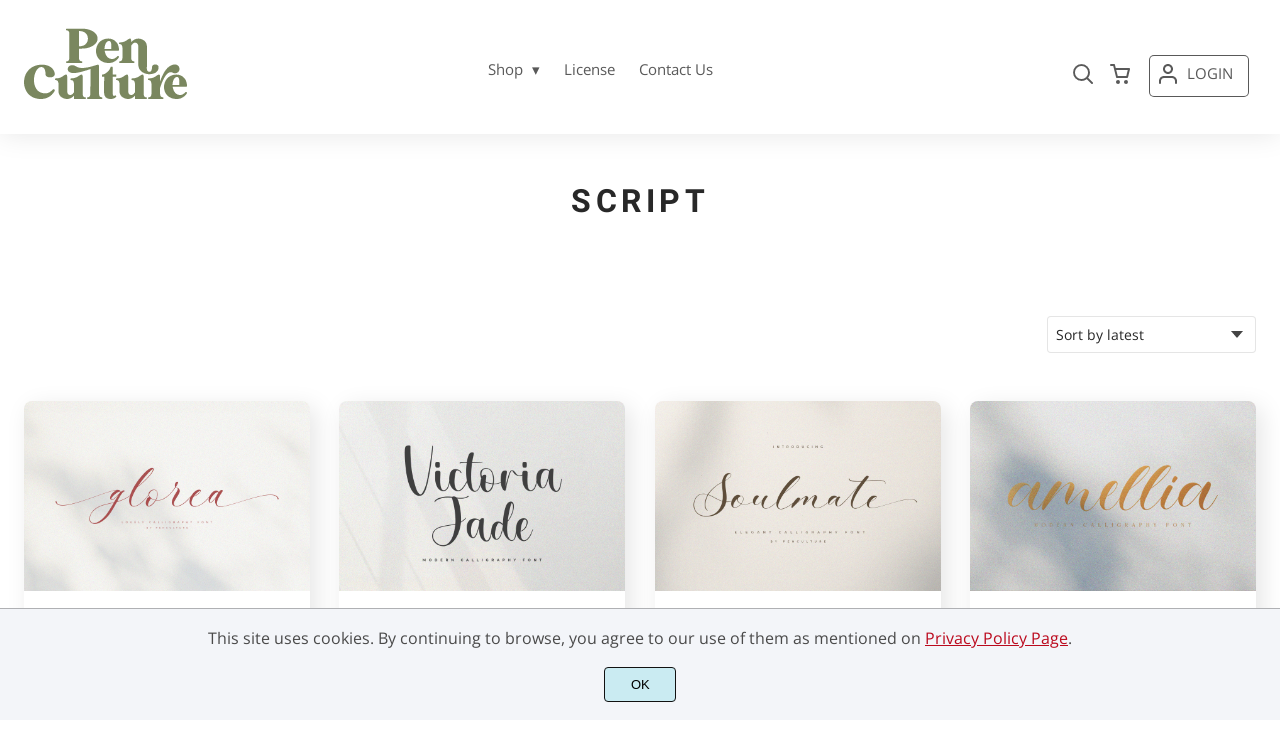

--- FILE ---
content_type: text/html; charset=UTF-8
request_url: https://penculture.net/product-category/font/script/page/2/
body_size: 27221
content:
<!doctype html><html lang="en-US"><head><meta charset="UTF-8"><meta name="viewport" content="width=device-width,minimum-scale=1,initial-scale=1"><meta name='robots' content='max-image-preview:large'><title>Script &#8211; Page 2 &#8211; Pen Culture</title><meta name="robots" content="noindex, nofollow"><link rel="canonical" href="https://penculture.net/product-category/font/script/page/2/"><style id='wp-img-auto-sizes-contain-inline-css'>img:is([sizes=auto i],[sizes^="auto," i]){contain-intrinsic-size:3000px 1500px}
/*# sourceURL=wp-img-auto-sizes-contain-inline-css */</style> <script src="https://ajax.googleapis.com/ajax/libs/jquery/3.7.1/jquery.min.js" id="jquery-js"></script> <script data-optimized="1" src="https://penculture.net/wp-content/litespeed/js/dcbe4dc2b2dd73d2f394989463d72749.js?ver=72749" id="wc-jquery-blockui-js" defer data-wp-strategy="defer"></script> <script data-optimized="1" src="https://penculture.net/wp-content/litespeed/js/2589b12f941e7a411fe481d4db51e358.js?ver=1e358" id="wc-js-cookie-js" defer data-wp-strategy="defer"></script> <script id="woocommerce-js-extra">var woocommerce_params = {"ajax_url":"/wp-admin/admin-ajax.php","wc_ajax_url":"/?wc-ajax=%%endpoint%%","i18n_password_show":"Show password","i18n_password_hide":"Hide password"};
//# sourceURL=woocommerce-js-extra</script> <script src="https://c0.wp.com/p/woocommerce/10.4.3/assets/js/frontend/woocommerce.min.js" id="woocommerce-js" defer data-wp-strategy="defer"></script> <link rel="icon" href="https://i0.wp.com/penculture.net/wp-content/uploads/2021/05/penculture-icon.png?fit=128%2C5128&ssl=1"><link rel="preconnect" href="https://fonts.gstatic.com" crossorigin><style>:root {
--bodytextsize : 16px;
--bodylineheight : 1.4; 
--bodybgcolor : #FFFFFF; 
--bodytextcolor : #282828;
--bodyh1size : 32px;
--bodyh2size : 24px;
--bodyh3size : 18px;
--bodyheadinglineheight : 1.2;
--bodylinkcolor: #4E5F2A;
--globalgreyel: #f5f5f5;
}
html {scroll-behavior: smooth;}
select,textarea:focus, input:focus, summary{outline: none;-webkit-box-shadow: none;box-shadow: none;}
img{max-width:100%;height:auto}
a:active, a:focus,a:visited {text-decoration: none;}
@font-face{font-family:fontbody;font-display: swap;
src:url(https://fonts.gstatic.com/s/opensans/v20/mem8YaGs126MiZpBA-UFVZ0bf8pkAg.woff2) format("woff2");unicode-range: U+0000-00FF, U+0131, U+0152-0153, U+02BB-02BC, U+02C6, U+02DA, U+02DC, U+2000-206F, U+2074, U+20AC, U+2122, U+2191, U+2193, U+2212, U+2215, U+FEFF, U+FFFD}body{margin:0;padding:0;overflow-x:hidden;font-family:fontbody;-webkit-font-smoothing: antialiased;-moz-osx-font-smoothing: grayscale;font-weight:normal;font-size:var(--bodytextsize);line-height:var(--bodylineheight);color:var(--bodytextcolor);background:var(--bodybgcolor)}@font-face{font-family:fontheading;font-display: swap;
src:url(https://fonts.gstatic.com/s/roboto/v27/KFOlCnqEu92Fr1MmWUlfBBc4AMP6lQ.woff2) format("woff2");unicode-range: U+0000-00FF, U+0131, U+0152-0153, U+02BB-02BC, U+02C6, U+02DA, U+02DC, U+2000-206F, U+2074, U+20AC, U+2122, U+2191, U+2193, U+2212, U+2215, U+FEFF, U+FFFD}h1,h2,h3 {margin:0;padding:0;font-family:fontheading;line-height:var(--bodyheadinglineheight)}h1{font-size:var(--bodyh1size);font-weight:700}h2{font-size:var(--bodyh2size);font-weight:normal}h3{font-size:var(--bodyh3size);font-weight:normal}a{font-style:normal;font-weight:normal;text-decoration:none;color:#4E5F2A}.g9topfrm{max-width:1440px;margin:auto;position:relative;opacity:0;transition: all 0.2s ease-in-out;}
.cookieconsent{position:fixed;left:0;bottom:0;padding:18px 9px 18px 9px;background:#F3F5F9;color:#4A4A4A;text-align:center;width:calc(100% - 18px);z-index:1;border-top:1px solid #1111114d;}
.cookieconsent a{color:#bb0a1e;text-decoration:underline}
#gdprok {display:block;cursor:pointer;width:72px;padding:9px 0px 9px 0px;margin:auto;margin-top:18px;text-align:center;background:#CAEBF2;border:none;border:1px solid #111111;border-radius:4px;-webkit-border-radius:4px;}
#g9backtopbutton {border:none;width:36px;height:36px;text-indent:-9999px;background:url("https://penculture.net/wp-content/themes/wptypeface/images/up.svg") center center no-repeat rgba(0,0,0,0.7);
border-radius:50%;-webkit-border-radius:50%;position:fixed;right:0;bottom:0;cursor:pointer;z-index:1}
.g9backtopbuttonsmooth {opacity:1}
.gamanyoutube iframe{border:none}
.gamanyoutube{background-color:#000;position:relative;padding-top:56.25%;overflow:hidden;cursor:pointer}.gamanyoutube img{width:100%;top:-16.84%;left:0;opacity:.7}.gamanyoutube .play-button{width:90px;height:60px;background-color:#333;box-shadow:0 0 30px rgba(0,0,0,.6);z-index:1;opacity:.8;border-radius:6px}.gamanyoutube .play-button:before{content:"";border-style:solid;border-width:15px 0 15px 26px;border-color:transparent transparent transparent #fff}.gamanyoutube .play-button,.gamanyoutube img{cursor:pointer}.gamanyoutube .play-button,.gamanyoutube .play-button:before,.gamanyoutube iframe,.gamanyoutube img{position:absolute}.gamanyoutube .play-button,.gamanyoutube .play-button:before{top:50%;left:50%;transform:translate3d(-50%,-50%,0)}.gamanyoutube iframe{height:100%;width:100%;top:0;left:0}
.g9pagetitle{text-align: center;text-transform:uppercase;letter-spacing: 4.5px;padding-top:48px;padding-bottom:48px;margin-bottom:48px}
.g9home3columnitem,.g9home4columnitem,.g9home5columnitem{margin-top:48px;overflow:hidden}
.g9arcpro-content-area .woocommerce-info{text-align:center;padding:24px}
.g9loopframe{max-width:1280px;margin:auto}
@media  (max-width:767px){
.g9pageouter {padding: 0px 18px 128px 18px;}
.g9pagetitle{padding-left:18px;padding-right:18px}
.g9pagecontent{}
}
@media  (min-width:768px){
.g9pageouter {padding: 0px 24px 128px 24px;}
.g9pagetitle{padding-left:24px;padding-right:24px}
.g9home3column{display:grid;grid-template-columns: 32% 32% 32%;grid-column-gap:2%}
.g9home4column,.g9homearcgrid{display:grid;grid-template-columns: 23.203125% 23.203125% 23.203125% 23.203125%;grid-column-gap:2.3958333333%;}
.g9home5column {display:grid;
grid-template-columns: 18% 18% 18% 18% 18%;grid-column-gap:2.5%}
}
@media  (min-width: 768px) and (max-width: 1919px)  {
.g9pagecontent{max-width:1280px;margin:auto;}
}
@media  (min-width:1920px){
.g9pagecontent{max-width:1280px;margin:auto;}
}</style><style>:root {
--g9logotxtsize : 1vw;
--g9logotxtclr : #ffffff;
--g9topnavbgcolor : #ffffff;
--g9topnavsearchbg : #f4f5f0;
--g9topnavsubmenuwidth : 150px;
--g9topnavfontfamily : fontbody;
--g9topnavfontweight : normal;
--g9topnavfontsize : 15px;
--g9topnavlinkcolor : #595959;
--g9topnavlinkcolorhover : #7A875F;
--g9topnavlinkhoverbg : #ffffff;
--g9topnavbgpaddingtop : 18px;
--g9topnavbgpaddingbottom : 18px;
--g9topnavlinkmargintop : 35px;
--g9searchformdesktopmargintop : -35px;
--g9topnavlinkmarginleft : 270px;
--g9topnavlinkmarginleftwoologin : 234px;
--g9underheadbg : #ffffff;
--g9topnaviconmargintop : 37px;
--g9shopcounterdesktopmargin : 32px;
--g9miadesktop : 35px;
--g9miatabtop : 34px;
--g9miamobtop : 37px;
--g9mianyartop : 38px;
--g9csnyartop : 42px;     
--searchformfieldnonfilterwidthcalc : 258px;
--searchformfieldnonfilterwidthcalclogin : 222px;
}
@font-face{font-family:fontlogo;font-display: swap;
src:url(https://fonts.gstatic.com/s/lato/v17/S6u9w4BMUTPHh6UVSwiPGQ3q5d0.woff2) format("woff2");unicode-range: U+0000-00FF, U+0131, U+0152-0153, U+02BB-02BC, U+02C6, U+02DA, U+02DC, U+2000-206F, U+2074, U+20AC, U+2122, U+2191, U+2193, U+2212, U+2215, U+FEFF, U+FFFD;}#g9topnavbg,.g9mobmenuscreen{background:var(--g9topnavbgcolor );}.g9topnavinner,.g9topnavinnerwoo{max-width:1280px;margin:auto;position:relative}
.logo a{font-family:fontlogo;line-height:1;color:var(--g9logotxtclr );position:relative;z-index:5}
#opcls,#g9dasboardbutton,.logged-in #g9loginbutton{display:none}
.g9mobmenuscreen{position:fixed;width:100%;height:100%;top:0;left:0;right:0;bottom:0;z-index:3;display:none}
.g9mobmenuscreenon{display:block}
#searchformfieldnonfilter,#searchformfieldnonfilterunderhead,#g9searchfilter,#searchformfieldwfilter,#g9searchfilterunderhead,#searchformfieldwfilterunderhead{font-family:var(--g9topnavfontfamily );font-size:var(--g9topnavfontsize );line-height:1;color:var(--bodytextcolor )}
.g9naviconwoocart{position:relative}
.g9naviconwoocart a{display:block;width:32px;height:28px;padding-top:4px;text-align:center;border-radius:50%;-webkit-border-radius:50%;}
.g9naviconwoocart a:hover{background:var(--g9topnavlinkhoverbg )}
.shopcounter{width:20px;height:20px;text-align:center;background:#AC2306;color:#fff;-webkit-border-radius:50%;border-radius: 50%;font-size:14px;line-height:18px;position:absolute;right:-3px}
@supports (backdrop-filter: blur(5px)) { 
.g9dashnavpopupfrm{backdrop-filter: blur(5px)}}
@supports (-webkit-backdrop-filter: blur(5px)) {
.g9dashnavpopupfrm{-webkit-backdrop-filter: blur(5px)}}
@supports not (backdrop-filter: blur(5px)) {.blurscreenon   {
  filter: url("https://penculture.net/wp-content/themes/wptypeface/images/filter.svg#blur");}}
.g9dashnavpopupfrm{display:grid;grid-template-columns:270px;justify-content: center;align-content:center;width:100%;height:100vh;position:fixed;top:0;z-index:9;background:rgba(0,0,0,0.7);	-ms-transform: scale(0.5);-webkit-transform: scale(0.5);transform: scale(0.5);opacity: 0;filter: alpha(opacity=0);-moz-transition: all 0.3s ease-in;-o-transition: all 0.3s ease-in;transition: all 0.3s ease-in;visibility: hidden;}
.g9dashnavpopup{background:white;color:black;border-radius:8px;-webkit-border-radius:8px;position:relative;box-shadow: 5px 3px 30px}
.g9popupname{color:var(--g9topnavlinkcolor);background:var(--g9topnavbgcolor);padding:12px 18px 12px 18px;display:grid;
grid-template-columns: 36px calc(100% - 45px) ;
grid-column-gap:9px;color:var(--g9topnavlinkcolor);font-family:fontheading;font-size:18px; border-top-left-radius: 8px;-webkit-border-top-left-radius: 8px;}
.g9popupname span{margin-top:5px;white-space: nowrap;overflow: hidden;text-overflow: ellipsis;}
.g9dashnavpopup a{display:block;text-align:center;padding:12px 0px 12px 0px;border-bottom:1px dotted #ccc;font-size:14px;color:var(--bodytextcolor)}
.g9popuplo{border:none;background: rgba(201, 54, 54,0.9);color:#fff !important;border-bottom-left-radius: 8px;border-bottom-right-radius: 8px;-webkit-border-bottom-left-radius: 8px;-webkit-border-bottom-right-radius: 8px;}
.g9closepopup{display:block;border:none;background:none;position:absolute;top:-12px;right:-9px;cursor:pointer}
.g9dashnavpopupfrmon{opacity: 1;filter: alpha(opacity=100);-ms-transform: scale(1);-webkit-transform: scale(1);transform: scale(1);visibility: visible;}
.g9underhead{position:relative;background:var(--g9underheadbg);padding-top:9px;;padding-bottom:18px}
@media  (max-width:767px){
#g9topnavbg{width:calc(100% - 18px);padding:var(--g9topnavbgpaddingtop) 9px var(--g9topnavbgpaddingbottom ) 9px;transition:all 0.5s ease-in-out;-webkit-transition:all 0.5s ease-in-out}
#opcls:checked ~ .g9toplinkgroup {transform: translateX(-9px); -webkit-transform: translateX(-9px);}
.g9toplinkgroup{transform: translateX(calc(-100% - 9px)); -webkit-transform: translateX(calc(-100% - 9px)); }
.g9toplinkgroup a{padding-left:9px}
.logo a{font-size:6vw}
.g9closesubmenubutton{margin-right:9px}
.g9opensubmenubutton{margin-right:14px}
.searchformnonfilter,#searchformwfilter,.searchformunderhead,.searchformunderheadwfilter{display:block;width:calc(100% - 18px);margin:auto}
.g9toplinkgroup{width:calc(100% + 18px)}
.g9naviconwoocart{position:absolute;top: var(--g9miatabtop );right:45px;z-index:5}
.g9naviconwoomiatxt{display:none}
#g9loginbutton,.logged-in #g9dasboardbutton{position:absolute;top: var(--g9miatabtop );right:0;box-shadow: 0 0 0 1px var(--g9topnavlinkcolor);width:32px;height:28px;padding-top:4px;text-align:center;border-radius:50%;-webkit-border-radius:50%;z-index:5}
.logged-in #g9dasboardbutton{display:block}
}
@media  (min-width:768px){
#g9topnavbg{width:calc(100% - 48px);padding:var(--g9topnavbgpaddingtop) 24px var(--g9topnavbgpaddingbottom ) 24px;transition:all 0.5s ease-in-out;-webkit-transition:all 0.5s ease-in-out}
.logo a{font-size:var(--g9logotxtsize );}
#g9loginbutton{display:grid;
grid-template-columns: 20px calc(100% - 29px) ;
grid-column-gap:9px;color:var(--g9topnavlinkcolor);box-shadow: 0 0 0 1px var(--g9topnavlinkcolor);border-radius:4px;-webkit-border-radius:4px;cursor:pointer;font-size:15px;line-height:1;text-transform:uppercase}
.logged-in #g9dasboardbutton{display:grid;width:100%;
grid-template-columns: 20px calc(100% - 29px) ;grid-column-gap:9px;color:var(--g9topnavlinkcolor);box-shadow: 0 0 0 1px var(--g9topnavlinkcolor);border-radius:4px;-webkit-border-radius:4px;cursor:pointer;font-family:var(--g9topnavfontfamily );font-size:15px;line-height:1;text-transform:uppercase}
.g9naviconwoomiatxt{margin-top:2px}
}
@media  (min-width: 768px) and (max-width: 1139px)  {
#opcls:checked ~ .g9toplinkgroup {transform: translateX(-24px); -webkit-transform: translateX(-24px);}
.g9toplinkgroup{transform: translateX(calc(-100% - 24px)); -webkit-transform: translateX(calc(-100% - 24px)); }
.g9toplinkgroup a{padding-left:24px}
.g9closesubmenubutton{margin-right:24px}
.g9opensubmenubutton{margin-right:29px}
.searchformnonfilter,#searchformwfilter,.searchformunderhead,.searchformunderheadwfilter{display:block;width:calc(100% - 48px);margin:auto}
.g9toplinkgroup{width:calc(100% + 48px)}
#g9loginbutton{width:90px;position:absolute;top:var(--g9mianyartop );right:0;z-index:5;padding:6px 0px 8px 8px;}
.logged-in #g9dasboardbutton{width:135px;position:absolute;top:var(--g9miatabtop );right:0;z-index:5;padding:6px 0px 8px 8px;}
.g9naviconwoocart{position:absolute;top: var(--g9miamobtop );right:117px;z-index:5}
.logged-in .g9naviconwoocart{position:absolute;top: var(--g9mianyartop );right:162px;z-index:5}
}
@media  (max-width:1139px){
.desktopsearchlabel,.g9buttonoff,.g9closesubmenubutton{display:none}
.g9toplinkgroup{display:block;min-height: 100vh;font-family:var(--g9topnavfontfamily );font-size:18px;position:absolute;z-index: 4; -webkit-transition: 0.5s ease-out;-o-transition: 0.5s ease-out; transition: 0.5s ease-out;padding-bottom:100px}
#opcls:checked ~ .g9toplinkgroup { -webkit-transition: 0.5s ease-out; -o-transition: 0.5s ease-out; transition: 0.5s ease-out;}
.g9toplinkgroup a{color:var(--g9topnavlinkcolor );}
.g9toplinkgroup ul{list-style-type:none;margin:0;padding:0;}
.g9toplinkgroup ul li {margin-top:12px}
.sub-menu {font-size:0px;opacity:0;-webkit-transition: opacity .1s, font-size .3s ease-in;-o-transition: opacity .1s, font-size .3s ease-in;transition: opacity .1s, font-size .3s ease-in;position:absolute}
.subemnuactive { font-size:18px;opacity:1;}
.g9closesubmenubutton{position:relative;line-height:1;margin-top:5px;float:right;font-size:18px;padding:0px 8px 3px 7px;background:var(--g9topnavlinkhoverbg );color:var(--g9topnavlinkcolorhover);border-radius:50%;-webkit-border-radius:50%;cursor:pointer}
.g9opensubmenubutton{position:relative;line-height:1;margin-top:5px;float:right;font-size:18px;border-radius:5px;-webkit-border-radius:5px;cursor:pointer;color:var(--g9topnavlinkcolor )}
.g9buttonactive{display:block}
#opcls:checked ~ #g9closemenu{opacity:1;z-index:7;transform:rotate(180deg);-webkit-transform:rotate(180deg);-o-transform:rotate(180deg);-ms-transform:rotate(180deg);}
#opcls:checked ~ #g9openmenu{opacity:0;transform:rotate(180deg);-webkit-transform:rotate(180deg);-o-transform:rotate(180deg);-ms-transform:rotate(180deg);}
#g9openmenu{display:block;width:20px;height:20px;padding:3px;cursor:pointer;-webkit-border-radius:5px;border-radius:5px;transition: all 0.7s ease-in-out;line-height:1}
#g9closemenu{display:block;width:23px;height:23px;line-height:1;position:absolute;z-index:1;cursor:pointer;opacity:0;transition: all 0.7s ease-in-out;}
#g9openmenu:hover{background:var(--g9topnavlinkhoverbg );}
.searchformnonfilter,#searchformwfilter{margin-top:24px;margin-bottom:24px;background: var(--g9topnavsearchbg );-webkit-border-radius: 4px;border-radius: 4px;position:relative;padding-top:2px}
.searchformunderhead{background: var(--g9topnavsearchbg );-webkit-border-radius: 4px;border-radius: 4px;position:relative;padding-top:2px}
.searchformunderheadwfilter{background: var(--g9topnavsearchbg );-webkit-border-radius: 4px;border-radius: 4px;position:relative;padding:6px 0px 6px 0px}
#searchformfieldnonfilter,#searchformfieldnonfilterunderhead,.topsearchformsubmit{display:inline-block;border:none;background:transparent;margin:0;padding:0}
#searchformfieldnonfilter,#searchformfieldnonfilterunderhead{width:calc(100% - 38px);float:left;padding-bottom:8px;padding-left:9px;margin-top:4px}
.topsearchformsubmit{position:absolute;top:7px;cursor:pointer}
#g9searchfilter,#g9searchfilterunderhead{display:block;float:left;width:116px;margin:0;padding:0;border: none;cursor: pointer;background: url("https://penculture.net/wp-content/themes/wptypeface/images/down.svg") 99px 5px no-repeat ;-moz-appearance: none;-webkit-appearance: none;appearance: none;margin-top:3px;margin-left:9px}
#searchformwfilter{padding:8px 0px 8px 0px}
#searchformfieldwfilter,#searchformfieldwfilterunderhead{display:block;width:calc(100% - 174px);float:left;border:none;margin-left:18px;background:transparent}
#searchformwfilter .topsearchformsubmit{top:10px}
.shopcounter{top:-5px}    
}
@media  (min-width:1140px){
#opcls,#g9openmenu,#g9closemenu,.g9buttonoff,.g9closesubmenubutton,.g9opensubmenubutton,.topsearchformsubmit{display:none}
.desktopsearchlabel{display:block;width:32px;height:28px;padding-top:4px;text-align:center;margin-top:var(--g9csnyartop );cursor:pointer;border-radius:50%;-webkit-border-radius:50%;}
.desktopsearchlabel:hover{background:var(--g9topnavlinkhoverbg )}
.g9toplinkgroup{position:relative;margin-top:var(--g9topnavlinkmargintop );margin-left:var(--g9topnavlinkmarginleft )}
.logged-in .g9topnavinnerwoo .g9toplinkgroup{margin-left:var(--g9topnavlinkmarginleftwoologin )}
.g9toplinkgroup ul{margin:0;padding:0;list-style:none;font-family:var(--g9topnavfontfamily );font-size:var(--g9topnavfontsize );-webkit-transition:all .5s;-o-transition:all .5s;transition:all .5s;}
.g9toplinkgroup li{display:inline-block;line-height:1;position:relative;}
.g9toplinkgroup li a {display:block;padding:7px 12px 8px 12px;color:var(--g9topnavlinkcolor );font-weight:var(--g9topnavfontweight );border-radius:4px;-webkit-border-radius:4px;margin-top:2px}
.g9toplinkgroup li a:hover {color:var(--g9topnavlinkcolorhover);background:var(--g9topnavlinkhoverbg )}
.g9toplinkgroup ul ul {position: absolute;left: 7px;top: 100%;visibility: hidden;opacity: 0;z-index:1}
.g9toplinkgroup ul ul ul {left: 100%;top: 0;}
.g9toplinkgroup ul li ul {margin-left:-8px}
.g9toplinkgroup ul li ul li ul{margin-left:0}
.g9toplinkgroup li ul li a{padding-top:12px;padding-bottom:12px}
.g9toplinkgroup li ul li a:hover  {background:#000;}
.g9toplinkgroup li:hover > ul {visibility: visible;opacity: 1;}
.g9toplinkgroup li a:not(:only-child):after{ content: "\25BE";padding-left:9px}
.g9toplinkgroup li ul li a:not(:only-child):after { content: "\25B8";float:right;}
.g9toplinkgroup li:hover li a{width:var(--g9topnavsubmenuwidth );background: rgba(0, 0, 0, 0.6);color:#fff;border-radius:0;-webkit-border-radius:0;margin-top:0}
#searchformfieldnonfilter,#searchformwfilter {display: block;padding: 0;margin: 0;border: none;width: 0px;height:22px;overflow:hidden;position: absolute;z-index:2;right: 0px;-webkit-transition: 200ms;-ms-transition: 200ms;-o-transition: 200ms;transition: 200ms;padding:7px 0px 8px 0px;border-top-left-radius: 4px;-webkit-border-top-left-radius: 4px;border-bottom-left-radius: 4px;-webkit-border-bottom-left-radius: 4px;background: var(--g9topnavsearchbg );}
#searchformfieldnonfilter:focus,#searchformwfilter:focus-within  {opacity:1;width:calc(100% + var(--searchformfieldnonfilterwidthcalc ));padding-left:12px;}
.logged-in .g9topnavinnerwoo #searchformfieldnonfilter:focus,.logged-in #searchformwfilter:focus-within{opacity:1;width:calc(100% + var(--searchformfieldnonfilterwidthcalclogin));padding-left:12px}
.g9naviconwoo{width:189px;line-height:1; display:grid;
grid-template-columns: 32px 32px calc(100% - 82px);
grid-column-gap:5px;}
.g9naviconwoocart a{margin-top:var(--g9csnyartop);}
.g9naviconwoomia {margin-top:var(--g9mianyartop);margin-left:9px}
#g9loginbutton,.logged-in #g9dasboardbutton{padding:8px 0px 10px 8px;}
.logged-in .g9naviconwoo{width:225px;}
#g9searchfilter{display:block;float:left;width:128px;margin:0;padding:0;border: none;cursor: pointer;background: url("https://penculture.net/wp-content/themes/wptypeface/images/down.svg") 111px 5px no-repeat ;-moz-appearance: none;-webkit-appearance: none;appearance: none;margin-top:3px}
#searchformfieldwfilter{display:block;width:calc(100% - 189px);float:left;border:none;margin-left:18px;background:transparent}
.g9underhead{display:none}
.shopcounter{top:var(--g9shopcounterdesktopmargin)}    
}
@media  (max-width: 767px){.g9topnavinnerwoo .logo{width: calc(100% - 127px)}}@media  (max-width: 1139px){.g9topnavinner .logo{width: calc(100% - 38px)}.g9topnavinner #g9openmenu{position:absolute;top:var(--g9topnaviconmargintop );right:0;z-index:5;} .g9topnavinner #g9closemenu{top:var(--g9topnaviconmargintop );right:0}.g9topnavinnerwoo #g9openmenu{position:absolute;top:var(--g9topnaviconmargintop );left:0;z-index:5;}.g9topnavinnerwoo #g9closemenu{left:0;top:var(--g9topnaviconmargintop )}.g9topnavinnerwoo .logo {margin-left:40px}}@media  (min-width:1140px){.g9topnavinner{display:grid;grid-template-columns: 164px calc(100% - 232px) 32px;grid-column-gap:18px;}.g9topnavinnerwoo{display:grid;grid-template-columns: 164px calc(100% - 389px) 189px;grid-column-gap:18px;}.logged-in .g9topnavinnerwoo{display:grid;grid-template-columns: 164px calc(100% - 425px) 225px;grid-column-gap:18px;}}.g9naviconwoomia a:hover,#g9loginbutton:hover,#g9dasboardbutton:hover{color:var(--g9topnavlinkcolorhover);background:var(--g9topnavlinkhoverbg );box-shadow: 0 0 0 1px var(--g9topnavlinkcolorhover);}</style><style>:root {
--g9footerheadsize : 18px;
--g9footertxtsize : 16px;
--g9footerbg : #282828;
--g9footerheadingclr : #ffffff;
--g9footerlinkclr : #ffffff;
--g9footerlinkclrhover : #7A875F;
}
.footbase{background:var(--g9footerbg );font-size:var(--g9footertxtsize);color:var(--g9footerlinkclr );}
.footbase a {color:var(--g9footerlinkclr );}
.footbase a:hover {color:var(--g9footerlinkclrhover );}
.footnavi{padding-top:56px;padding-bottom:32px}
.g9footsignature{font-size:14px;color:var(--g9footerheadingclr);text-align:center;padding-top:24px;padding-bottom:24px}
.footerheading{font-size:var(--g9footerheadsize );color:var(--g9footerheadingclr );margin-bottom: 32px;}
.footerimage,.footertext,.footershortcode,.socmedfrm{margin-bottom:32px}
.footermenu{margin-bottom:32px}
.footermenu ul {margin: 0;margin-bottom: 0px;padding: 0;list-style: none;}
.footermenu li {margin-bottom: 12px;}
.socmedbutton{display:inline-block}
@media  (max-width:767px){
.footnavi,.g9footsignatureinner{padding-left:9px;padding-right:9px;text-align:center}
.footnavi img{display:block;margin-left:auto;margin-right: auto}
.socmedbutton{margin:9px}
}
@media  (min-width:768px){
.footnavi,.g9footsignatureinner{padding-left:24px;padding-right:24px}
.footgrid3 {display: grid;grid-template-columns: 30% 30% 30%;grid-column-gap: 5%;grid-auto-rows: auto;}
.footgrid3 .socmedbutton{margin-right:9px}
}
@media  (min-width: 768px) and (max-width: 1139px)  {
.footgrid4 img,.footgrid5 img{display:block;margin-left:auto;margin-right: auto}
.footgrid4,.footgrid5 {text-align:center}
.footgrid4 .socmedbutton,.footgrid5 .socmedbutton{margin:9px}
}
@media  (max-width:1139px){
.footgrid4,.footgrid5 {max-width:720px;margin:auto;}
}
@media  (min-width:1140px){
.footgrid4 {display: grid;grid-template-columns: 22% 22% 22% 22%;grid-column-gap: 4%;}
.footgrid5{display:grid;
grid-template-columns: 17% 17% 17% 17% 17%;
grid-column-gap:3.75%;
grid-auto-rows: auto}
.socmedbutton{margin-right:9px}
}
@media  (min-width: 1140px) and (max-width: 1919px)  {
.footgrid5,.footgrid4,.g9footsignatureinner,.footgrid3{max-width:1280px;margin:auto;}
}
@media  (min-width:1920px){
.footgrid5,.footgrid4,.g9footsignatureinner,.footgrid3{max-width:1280px;margin:auto;}
}</style><link rel="preconnect" href="https://i0.wp.com/" ><style>.g9mailchimpbutton {border:none;font-size:18px;color:#ffffff;background:#7A875F;box-shadow: 0 0 0 1px #7A875F}.g9mailchimpupdated {width:calc(100% - 21px);border-left:3px solid green;background: #EFE;padding:9px;color:green  }
.g9mailchimperror {width:calc(100% - 21px);border-left:3px solid red;background: rgb(255,0,0,0.1);padding:9px;color:red }
.g9mailchimpaddress{border:none;font-size:18px;box-shadow: 0 0 0 1px #e3e3e3}
.g9mailchimpbutton{cursor:pointer;}
.g9mailchimpbutton:hover{background:#f1f1f1;color:#595959}
@media (max-width:359px){
.g9mailchimpaddress{display:block;width:calc(100% - 12px);margin-bottom:32px;padding:12px 0px 12px 12px}
.g9mailchimpbutton{display:block;width:100%;margin-bottom:32px;padding:12px 0px 12px 12px}
}
@media (min-width:360px){
.g9mailchimpbutton {display:block;float:left;width:126px;padding:12px;margin-bottom:32px}
.g9mailchimpaddress{display:block;float:left;width:calc(100% - 162px);margin-right:12px;padding:12px;margin-bottom:32px}
}</style><style>:root {
--g9prodcatalogttlfontfam : fontheading;
--g9prodcatalogttlfontsize : 16px;
--g9prodcatalogttlfontweight : normal;
--g9prodcatalogttlclr : #282828;
--g9prodcatalogprcfontfam : fontheading;
--g9prodcatalogprcfontize : 16px;
--g9prodcatalogprcfontweight : bold;
--g9prodcatalogprctop : 16px;
--g9prodcatalogprcclr : #282828;
--g9prodcatalogprcbg : #eeeeee;
--g9prodcatalogcatfontfam : fontbody;
--g9prodcatalogcatfontweight : normal;
--g9prodcatalogcatfontsize : 10px;
--g9prodcatalogcatclr : #7A875F;
--g9loopframegrid : 23.203125% 23.203125% 23.203125% 23.203125%;
--g9loopframegridgap : 2.3958333333%;
--g9prodbuttonclr : #ffffff;
--g9prodbuttonbg : #7A875F;
}
.prodlist,.g9loopframe li{margin-top:48px;overflow:hidden;background:#ffffff;transition: all .2s ease-in-out;-webkit-transition: all .2s ease-in-out;position:relative;border-radius: 8px;-webkit-border-radius:8px;box-shadow: 6px 6px 24px 0 rgba(0,0,0,0.1);}
.prodlist:hover,.g9loopframe li:hover{transform: scale(1.025);-webkit-transform: scale(1.025)}
.g9prodnoimgcol4{width:100%;padding-top:66.6%;background-repeat: no-repeat;background-position: center center;background-size:inherit}
.g9prodimgcol4{width:100%;padding-top:66.6%;background-repeat: no-repeat;background-position: center center;background-size:cover}
.g9prodnoimgcol3{width:100%;padding-top:56.25%;background-repeat: no-repeat;background-position: center center;background-size:inherit}
.g9prodimgcol3{width:100%;padding-top:56.25%;background-repeat: no-repeat;background-position: center center;background-size:cover}
.g9prodatagrid{width:calc(100% - 24px);padding:0px 12px 32px 12px;display:grid;
grid-template-columns: calc(100% - 81px) 63px;grid-column-gap:18px}
.g9prodata{padding:0px 12px 32px 12px;text-align:center}
.prodr{padding-top:5px;margin-top:var(--g9prodcatalogprctop)}
.g9prodata .prodr{width:63px;margin:auto;margin-top:var(--g9prodcatalogprctop)}
.prodrinner{padding-top:5px;padding-bottom:5px;text-align:center;border-radius:4px;-webkit-border-radius:4px;line-height:1.2;font-family:var(--g9prodcatalogprcfontfam);font-weight:var(--g9prodcatalogprcfontweight);font-size:var(--g9prodcatalogprcfontize);color:var(--g9prodcatalogprcclr);background:var(--g9prodcatalogprcbg);}
.ttlprodataarc{display:block;font-family:var(--g9prodcatalogttlfontfam);font-weight:var(--g9prodcatalogttlfontweight);font-size:var(--g9prodcatalogttlfontsize);color:var(--g9prodcatalogttlclr);margin-top:18px;line-height:1.2;white-space: nowrap;overflow: hidden;text-overflow: ellipsis;}
.g9catinsidecatalog a{font-family:var(--g9prodcatalogcatfontfam);font-weight:var(--g9prodcatalogcatfontweight);font-size:var(--g9prodcatalogcatfontsize);color:var(--g9prodcatalogcatclr);margin-top:9px;line-height:1.2;text-transform: uppercase;letter-spacing: 1.8px;}
.g9salebadge{width:54px;height:54px;font-size:14px;line-height:1;background:rgba(255,0,0,0.7);color: #fff;border-radius:50%;-webkit-border-radius:50%;position:absolute;right:9px;top:9px;text-align:center}
.g9salestxt{display:block;padding-top:50%;margin-top:-7px}
.g9arcpro-content-area{padding-bottom: 128px;}
.woocommerce-products-header{padding-top:48px;padding-bottom:48px;margin-bottom:48px}
.woocommerce-products-header h1{text-align: center;text-transform:uppercase;letter-spacing: 4.5px}
.woocommerce-products-header p{margin:0;padding:0;text-align:center;padding:16px 0px 0px 0px}
.orderby {display: block;cursor: pointer;padding: 8px 32px 8px 8px;float: right;font-family:fontbody;background:url("https://penculture.net/wp-content/themes/wptypeface/images/down.svg") center right 12px no-repeat #fff;border: 1px solid rgba(0,0,0,.1);-webkit-appearance: none;appearance: none;font-size:14px;color: var(--bodytextcolor);border-radius: 4px;-webkit-border-radius: 4px;}
#g9orderingspace{clear: both;width: 100%;}
.g9loopframe ul,.woocommerce-pagination ul{margin:0;padding:0;list-style:none}
.woocommerce-pagination{text-align: center;margin-top: 64px;margin-bottom: 32px;}
.woocommerce-pagination li{display: inline-block;border: 1px solid rgba(0,0,0,.1)}
.woocommerce-pagination li a{display:block;padding: 8px 14px 8px 14px;background:#ffffff;color:var(--bodytextcolor )}
.woocommerce-pagination li .current{display:block;padding: 8px 14px 8px 14px;}
.woocommerce-pagination li a:hover{background:#e6e6fa}
.woocommerce-pagination li .current{color:var(--g9prodbuttonclr);background:var(--g9prodbuttonbg);cursor:pointer}
.g9mobnavigation a {font-weight:bold;color:var(--bodytextcolor )}
@media  (max-width:767px){
.woocommerce-products-header,.g9arcpro-site-main{padding-left:18px;padding-right:18px}
.woocommerce-pagination{display:none}
}
@media  (min-width:768px){
.woocommerce-products-header,.g9arcpro-site-main{padding-left:24px;padding-right:24px}
.g9loopframe ul{display:grid;grid-template-columns: var(--g9loopframegrid);grid-column-gap:var(--g9loopframegridgap)}
.g9mobnavigation{display:none}
}
@media  (min-width: 768px) and (max-width: 1919px)  {
.g9arcpro-site-main{max-width:1280px;margin:auto;}
}
@media  (min-width:1920px){
.g9arcpro-site-main{max-width:1280px;margin:auto;}
}</style><style>.g9arctitlefrm{padding:48px 24px 48px 24px;margin-bottom:48px;text-align:center}
.g9arctitlefrm p{margin:0;padding:0;padding-top:16px}
.g9arctitle{text-transform: uppercase;letter-spacing:1px;}
.pagina {text-align:center;margin-top:72px}
.pagina a,.pagina .current{display: inline-block;border: 1px solid rgba(0,0,0,.1);padding: 8px 14px 8px 14px;}
.pagina a{background:#ffffff;color:var(--bodytextcolor )}
.pagina a:hover{background:#e6e6fa}
.pagina .current{color:var(--g9prodbuttonclr);background:var(--g9prodbuttonbg);cursor:pointer}
.g9mobnavigation a {font-weight:bold;color:var(--bodytextcolor )}
.arclistxt,.arcpic,.arcpicnoimg{margin-bottom:24px}
.g9blogarchivefrm{max-width:1062px;margin:auto;background:#fff;padding:1px 24px 24px 24px;margin-bottom:99px}
.g9authorcard{max-width:993px;margin:auto;padding:48px 24px 48px 24px;}
.arclist{margin-top:48px}
.arclist2{max-width:1014px;margin:auto;margin-top:72px}
.arclist3{max-width:1014px;margin:auto;}
.arclistl2 img {max-width:100%;height:auto}
.arclistl h2,.arclistl h3{font-size:18px}
.arclist2 h2,.arclist2 h3{font-size:32px}
.g9arcpostdate {font-size:12px;line-height:1;opacity: 0.5;padding-top:5px;padding-bottom:24px}
.g9arcpostdate2 {line-height:1;opacity: 0.5;padding-bottom:24px}
.g9arcpostdate3 {font-size:12px;line-height:1;opacity: 0.5;padding-top:5px;padding-bottom:24px}
.g9arcreadmore{display:block;padding-top:24px}
.arclist3item,.arclist4item{margin-top:72px;padding-bottom:18px}
.arcpic {width:100%;padding-top: 56.25%;background-position: center center;background-repeat: no-repeat;}
.arcpicnoimg,.g9arcthumb2noimg {width:100%;padding-top: 56.25%;background-position: center center;background-repeat: no-repeat;background-size:inherit;}
.g9arcthumb2{width:100%;padding-top: 56.25%;background-position: center center;background-repeat: no-repeat;}
.g9arcthumb3{width:100%;padding-top:75%;background-position: center center;background-repeat: no-repeat;}
.g9arcthumb4{width:100%;padding-top:57%;background-position: center center;background-repeat: no-repeat;}
.arclist3item h2,.arclist3item h3 {font-size: 18px;line-height: 24px;padding-top:24px}
.arclist4item h2,.arclist4item h3 {font-size: 24px;line-height: 24px;padding-top:24px}
.g9authorcardico {width:99px;height:99px;border-radius: 50%;-moz-border-radius:50%;-webkit-border-radius:50%;overflow: hidden;background-size: cover;background-position: center center;background-repeat: no-repeat;}
.g9authorcardiconoimg {width:99px;height:99px;border-radius: 50%;-moz-border-radius:50%;-webkit-border-radius:50%;overflow: hidden;background-size: cover;background-position: center center;background-repeat: no-repeat;opacity:0.7}
.g9authorcardnick{font-family:fontbody;text-transform: uppercase;
font-size: 16px;line-height: 1;letter-spacing: 1px;padding-top: 9px;}
.g9authorcardesc{opacity: 0.7;padding-top: 9px;}
.g9authorcardsocmed{text-align: center;padding-top: 5px;}
.g9authorcardsocmed a {display: inline-block;transition: all .3s ease-in-out;opacity: .5;margin: 12px 4px 0px 4px;}
.g9authorcardsocmed a:hover{opacity:1}
.g9authorcardcount{text-align:center;font-family:fontbody;font-size:24px;padding:24px 24px 48px 24px;text-transform: uppercase;letter-spacing: 1px;}
@media  (max-width: 767px){
.arclistl2{text-align:center}
.arclist3item{max-width:300px;margin:auto;margin-top:72px;}
.arclist4item{max-width:481px;margin:auto;margin-top:72px;}
.arclistr2 h2,.arclistr2 h3{padding-top:18px}
.g9authorcardicofrm{width:99px;margin:auto}
.g9authorcardatafrm{text-align:center;margin-top:9px}
.g9authorcardsocmed{margin-top:12px}
.pagina{display:none}
}
@media  (min-width: 768px){
.arclist{display:grid;grid-template-columns: 25% 70%;grid-column-gap:5%;}
.arclist2{display:grid;grid-template-columns: 55% 40%;grid-column-gap:5%;grid-auto-rows:auto;}
.arclistl2 {max-height:405px;overflow:hidden}
.arclist3{display:grid;grid-template-columns: 30% 30% 30%;grid-column-gap:5%;grid-auto-rows:auto;}
.arclist4{display:grid;grid-template-columns: 47.5% 47.5%;grid-column-gap:5%;grid-auto-rows:auto;}
.g9authorcard{display: grid;
grid-template-columns: 99px calc(100% - 300px) 153px;
grid-column-gap: 24px;
grid-auto-rows: auto;}
.g9mobnavigation{display:none}
}</style><style>.g9topnavbg {-webkit-box-shadow: 0px 0px 27px 0px rgba(0,0,0,0.1);box-shadow: 0px 0px 27px 0px rgba(0,0,0,0.1);}
.vardesc,.g9relatedfrm,.linktocopy,#g9minus,#g9plus,.fontestersizelabel,.wpcf7-text,.wpcf7-textarea,.productcustomnote{background:rgba(139, 167, 83, 0.1)}
#g9textselect{background: url("https://penculture.net/wp-content/themes/wptypeface/images/down.svg") center right 9px no-repeat rgba(139, 167, 83, 0.1);}
.variations select{background: url("https://penculture.net/wp-content/themes/wptypeface/images/dropdown.svg") center right 9px no-repeat rgba(139, 167, 83, 0.1);}
.g9licenseboxmid{border-radius: 8px; -moz-border-radius: 8px; -webkit-border-radius: 8px;cursor:pointer;background:rgba(139, 167, 83, 0.1); }
.g9licenseboxinner {padding: 18px 18px 27px 18px}
.g9licenseboxinner ul{margin:0;padding:0;margin-left:14px;font-size:14px}
.g9licenseboxinner li{margin-bottom:9px}
.g9licenseboxinner h2,.firstctaonecolumnsection94 a{font-size:18px;font-weight:normal}
.g9arrowright{margin-top:80px;margin-bottom:80px}
.cpl{font-size:18px}
.summaryinner { -webkit-box-shadow: none; -moz-box-shadow: none; box-shadow: none; }
.titlesection92,.titlesection93,.titlesection95{font-weight:normal}
.footpic2,.footxt2{text-align:center}
#billing_phone_field{display:none}
@media (max-width: 1139px) {
.g9arrowright{margin-top:80px;margin-bottom:80px; -ms-transform: rotate(90deg); transform: rotate(90deg);}
.titlesectionhero{text-align:center}
}
@media (min-width: 1140px) {
.foothead2,.footmenu2{padding-left:48px}
}</style><meta name="google-site-verification" content="bb3H10rZy406AadzscS3yALcF44tcC6dxEiuFlfwJng"><link rel="dns-prefetch" href="https://www.googletagmanager.com/"><link data-optimized="1" rel='stylesheet' id='wc-blocks-style-css' href='https://penculture.net/wp-content/litespeed/css/4b13c22f5ddd2cf12e4d868f56522ffd.css?ver=22ffd' media='all' /><style id='global-styles-inline-css'>:root{--wp--preset--aspect-ratio--square: 1;--wp--preset--aspect-ratio--4-3: 4/3;--wp--preset--aspect-ratio--3-4: 3/4;--wp--preset--aspect-ratio--3-2: 3/2;--wp--preset--aspect-ratio--2-3: 2/3;--wp--preset--aspect-ratio--16-9: 16/9;--wp--preset--aspect-ratio--9-16: 9/16;--wp--preset--color--black: #000000;--wp--preset--color--cyan-bluish-gray: #abb8c3;--wp--preset--color--white: #ffffff;--wp--preset--color--pale-pink: #f78da7;--wp--preset--color--vivid-red: #cf2e2e;--wp--preset--color--luminous-vivid-orange: #ff6900;--wp--preset--color--luminous-vivid-amber: #fcb900;--wp--preset--color--light-green-cyan: #7bdcb5;--wp--preset--color--vivid-green-cyan: #00d084;--wp--preset--color--pale-cyan-blue: #8ed1fc;--wp--preset--color--vivid-cyan-blue: #0693e3;--wp--preset--color--vivid-purple: #9b51e0;--wp--preset--gradient--vivid-cyan-blue-to-vivid-purple: linear-gradient(135deg,rgb(6,147,227) 0%,rgb(155,81,224) 100%);--wp--preset--gradient--light-green-cyan-to-vivid-green-cyan: linear-gradient(135deg,rgb(122,220,180) 0%,rgb(0,208,130) 100%);--wp--preset--gradient--luminous-vivid-amber-to-luminous-vivid-orange: linear-gradient(135deg,rgb(252,185,0) 0%,rgb(255,105,0) 100%);--wp--preset--gradient--luminous-vivid-orange-to-vivid-red: linear-gradient(135deg,rgb(255,105,0) 0%,rgb(207,46,46) 100%);--wp--preset--gradient--very-light-gray-to-cyan-bluish-gray: linear-gradient(135deg,rgb(238,238,238) 0%,rgb(169,184,195) 100%);--wp--preset--gradient--cool-to-warm-spectrum: linear-gradient(135deg,rgb(74,234,220) 0%,rgb(151,120,209) 20%,rgb(207,42,186) 40%,rgb(238,44,130) 60%,rgb(251,105,98) 80%,rgb(254,248,76) 100%);--wp--preset--gradient--blush-light-purple: linear-gradient(135deg,rgb(255,206,236) 0%,rgb(152,150,240) 100%);--wp--preset--gradient--blush-bordeaux: linear-gradient(135deg,rgb(254,205,165) 0%,rgb(254,45,45) 50%,rgb(107,0,62) 100%);--wp--preset--gradient--luminous-dusk: linear-gradient(135deg,rgb(255,203,112) 0%,rgb(199,81,192) 50%,rgb(65,88,208) 100%);--wp--preset--gradient--pale-ocean: linear-gradient(135deg,rgb(255,245,203) 0%,rgb(182,227,212) 50%,rgb(51,167,181) 100%);--wp--preset--gradient--electric-grass: linear-gradient(135deg,rgb(202,248,128) 0%,rgb(113,206,126) 100%);--wp--preset--gradient--midnight: linear-gradient(135deg,rgb(2,3,129) 0%,rgb(40,116,252) 100%);--wp--preset--font-size--small: 13px;--wp--preset--font-size--medium: 20px;--wp--preset--font-size--large: 36px;--wp--preset--font-size--x-large: 42px;--wp--preset--spacing--20: 0.44rem;--wp--preset--spacing--30: 0.67rem;--wp--preset--spacing--40: 1rem;--wp--preset--spacing--50: 1.5rem;--wp--preset--spacing--60: 2.25rem;--wp--preset--spacing--70: 3.38rem;--wp--preset--spacing--80: 5.06rem;--wp--preset--shadow--natural: 6px 6px 9px rgba(0, 0, 0, 0.2);--wp--preset--shadow--deep: 12px 12px 50px rgba(0, 0, 0, 0.4);--wp--preset--shadow--sharp: 6px 6px 0px rgba(0, 0, 0, 0.2);--wp--preset--shadow--outlined: 6px 6px 0px -3px rgb(255, 255, 255), 6px 6px rgb(0, 0, 0);--wp--preset--shadow--crisp: 6px 6px 0px rgb(0, 0, 0);}:where(.is-layout-flex){gap: 0.5em;}:where(.is-layout-grid){gap: 0.5em;}body .is-layout-flex{display: flex;}.is-layout-flex{flex-wrap: wrap;align-items: center;}.is-layout-flex > :is(*, div){margin: 0;}body .is-layout-grid{display: grid;}.is-layout-grid > :is(*, div){margin: 0;}:where(.wp-block-columns.is-layout-flex){gap: 2em;}:where(.wp-block-columns.is-layout-grid){gap: 2em;}:where(.wp-block-post-template.is-layout-flex){gap: 1.25em;}:where(.wp-block-post-template.is-layout-grid){gap: 1.25em;}.has-black-color{color: var(--wp--preset--color--black) !important;}.has-cyan-bluish-gray-color{color: var(--wp--preset--color--cyan-bluish-gray) !important;}.has-white-color{color: var(--wp--preset--color--white) !important;}.has-pale-pink-color{color: var(--wp--preset--color--pale-pink) !important;}.has-vivid-red-color{color: var(--wp--preset--color--vivid-red) !important;}.has-luminous-vivid-orange-color{color: var(--wp--preset--color--luminous-vivid-orange) !important;}.has-luminous-vivid-amber-color{color: var(--wp--preset--color--luminous-vivid-amber) !important;}.has-light-green-cyan-color{color: var(--wp--preset--color--light-green-cyan) !important;}.has-vivid-green-cyan-color{color: var(--wp--preset--color--vivid-green-cyan) !important;}.has-pale-cyan-blue-color{color: var(--wp--preset--color--pale-cyan-blue) !important;}.has-vivid-cyan-blue-color{color: var(--wp--preset--color--vivid-cyan-blue) !important;}.has-vivid-purple-color{color: var(--wp--preset--color--vivid-purple) !important;}.has-black-background-color{background-color: var(--wp--preset--color--black) !important;}.has-cyan-bluish-gray-background-color{background-color: var(--wp--preset--color--cyan-bluish-gray) !important;}.has-white-background-color{background-color: var(--wp--preset--color--white) !important;}.has-pale-pink-background-color{background-color: var(--wp--preset--color--pale-pink) !important;}.has-vivid-red-background-color{background-color: var(--wp--preset--color--vivid-red) !important;}.has-luminous-vivid-orange-background-color{background-color: var(--wp--preset--color--luminous-vivid-orange) !important;}.has-luminous-vivid-amber-background-color{background-color: var(--wp--preset--color--luminous-vivid-amber) !important;}.has-light-green-cyan-background-color{background-color: var(--wp--preset--color--light-green-cyan) !important;}.has-vivid-green-cyan-background-color{background-color: var(--wp--preset--color--vivid-green-cyan) !important;}.has-pale-cyan-blue-background-color{background-color: var(--wp--preset--color--pale-cyan-blue) !important;}.has-vivid-cyan-blue-background-color{background-color: var(--wp--preset--color--vivid-cyan-blue) !important;}.has-vivid-purple-background-color{background-color: var(--wp--preset--color--vivid-purple) !important;}.has-black-border-color{border-color: var(--wp--preset--color--black) !important;}.has-cyan-bluish-gray-border-color{border-color: var(--wp--preset--color--cyan-bluish-gray) !important;}.has-white-border-color{border-color: var(--wp--preset--color--white) !important;}.has-pale-pink-border-color{border-color: var(--wp--preset--color--pale-pink) !important;}.has-vivid-red-border-color{border-color: var(--wp--preset--color--vivid-red) !important;}.has-luminous-vivid-orange-border-color{border-color: var(--wp--preset--color--luminous-vivid-orange) !important;}.has-luminous-vivid-amber-border-color{border-color: var(--wp--preset--color--luminous-vivid-amber) !important;}.has-light-green-cyan-border-color{border-color: var(--wp--preset--color--light-green-cyan) !important;}.has-vivid-green-cyan-border-color{border-color: var(--wp--preset--color--vivid-green-cyan) !important;}.has-pale-cyan-blue-border-color{border-color: var(--wp--preset--color--pale-cyan-blue) !important;}.has-vivid-cyan-blue-border-color{border-color: var(--wp--preset--color--vivid-cyan-blue) !important;}.has-vivid-purple-border-color{border-color: var(--wp--preset--color--vivid-purple) !important;}.has-vivid-cyan-blue-to-vivid-purple-gradient-background{background: var(--wp--preset--gradient--vivid-cyan-blue-to-vivid-purple) !important;}.has-light-green-cyan-to-vivid-green-cyan-gradient-background{background: var(--wp--preset--gradient--light-green-cyan-to-vivid-green-cyan) !important;}.has-luminous-vivid-amber-to-luminous-vivid-orange-gradient-background{background: var(--wp--preset--gradient--luminous-vivid-amber-to-luminous-vivid-orange) !important;}.has-luminous-vivid-orange-to-vivid-red-gradient-background{background: var(--wp--preset--gradient--luminous-vivid-orange-to-vivid-red) !important;}.has-very-light-gray-to-cyan-bluish-gray-gradient-background{background: var(--wp--preset--gradient--very-light-gray-to-cyan-bluish-gray) !important;}.has-cool-to-warm-spectrum-gradient-background{background: var(--wp--preset--gradient--cool-to-warm-spectrum) !important;}.has-blush-light-purple-gradient-background{background: var(--wp--preset--gradient--blush-light-purple) !important;}.has-blush-bordeaux-gradient-background{background: var(--wp--preset--gradient--blush-bordeaux) !important;}.has-luminous-dusk-gradient-background{background: var(--wp--preset--gradient--luminous-dusk) !important;}.has-pale-ocean-gradient-background{background: var(--wp--preset--gradient--pale-ocean) !important;}.has-electric-grass-gradient-background{background: var(--wp--preset--gradient--electric-grass) !important;}.has-midnight-gradient-background{background: var(--wp--preset--gradient--midnight) !important;}.has-small-font-size{font-size: var(--wp--preset--font-size--small) !important;}.has-medium-font-size{font-size: var(--wp--preset--font-size--medium) !important;}.has-large-font-size{font-size: var(--wp--preset--font-size--large) !important;}.has-x-large-font-size{font-size: var(--wp--preset--font-size--x-large) !important;}
/*# sourceURL=global-styles-inline-css */</style></head><body data-rsssl=1 class="archive paged tax-product_cat term-script term-18 paged-2 wp-theme-wptypeface theme-wptypeface woocommerce woocommerce-page woocommerce-no-js"><div id="top"></div><div id="g9topnavbg" class="g9topnavbg" data-defclr="#595959" data-clrhover="#7A875F" data-gdpr="https://penculture.net/privacy-policy/" ><div class="g9topnavinnerwoo"><div class="logo"><a rel=”nofollow” href="https://penculture.net" title="Go to Homepage"><img class="logoimg" src="https://i0.wp.com/penculture.net/wp-content/uploads/2021/08/logo-2.png?fit=164%2C593&ssl=1" width="164" height="93" alt="Pen Culture Logo"></a></div><div class="g9toplinkgroupfrm"><input id="opcls" type="checkbox">
<label id="g9openmenu" class="g9headerico" for="opcls"><svg xmlns="http://www.w3.org/2000/svg" height="20" width="20" fill="var(--g9topnavlinkcolor )"><path d="M.874.849v3.648h18.24V.849zm0 7.296v3.648h18.24V8.145zm0 7.296v3.648h18.24v-3.648z"/></svg></label>
<label id="g9closemenu" for="opcls"><svg xmlns="http://www.w3.org/2000/svg" width="23" height="23"><circle cx="11.368" cy="11.368" r="10.711" fill="#c93636"/><path d="M17.443 15.787l-4.418-4.418 4.401-4.418c.067-.067.067-.167 0-.234l-1.422-1.422c-.067-.067-.167-.067-.234 0l-4.401 4.418L6.967 5.31c-.067-.067-.167-.067-.234 0L5.31 6.733c-.067.067-.067.167 0 .234l4.385 4.401-4.401 4.401c-.067.067-.067.167 0 .234l1.422 1.422c.067.067.184.067.234 0l4.418-4.401 4.401 4.401c.067.067.184.067.251.017l1.422-1.422c.067-.067.067-.167 0-.234z" fill="#fff"/></svg></label><div class="g9toplinkgroup"><form method="GET" action="https://penculture.net/" class="searchformnonfilter"><input type="hidden" value="product" name="post_type"><input type="text"  name="s" aria-label="Search Form"  id="searchformfieldnonfilter" value="" placeholder="Search..."><button type="submit" aria-label=”Search” title="Search" class="topsearchformsubmit"><svg xmlns="http://www.w3.org/2000/svg" width="20" height="20" fill="var(--g9topnavlinkcolor )"><path d="M19.707 18.293l-4.583-4.583c1.132-1.436 1.814-3.243 1.814-5.21A8.45 8.45 0 0 0 8.5.062 8.45 8.45 0 0 0 .062 8.5 8.45 8.45 0 0 0 8.5 16.938c1.966 0 3.773-.682 5.21-1.814l4.583 4.583c.195.195.451.293.707.293s.512-.098.707-.293a1 1 0 0 0 0-1.414zM8.5 15.063a6.57 6.57 0 0 1-6.562-6.562A6.57 6.57 0 0 1 8.5 1.938 6.57 6.57 0 0 1 15.062 8.5 6.57 6.57 0 0 1 8.5 15.062z"/></svg></button><div style="clear:both"></div></form><nav itemscope itemtype="http://schema.org/SiteNavigationElement" ><div class="menu-top-menu-container"><ul id="menu-top-menu" class="sitenav"><li id="menu-item-828" class="menu-item menu-item-type-post_type menu-item-object-page current-menu-ancestor current-menu-parent current_page_parent current_page_ancestor menu-item-has-children menu-item-828"><a href="https://penculture.net/shop/" itemprop="url"><span itemprop='name'>Shop</span></a><ul class="sub-menu"><li id="menu-item-835" class="menu-item menu-item-type-taxonomy menu-item-object-product_cat menu-item-835"><a href="https://penculture.net/product-category/font/display/" itemprop="url"><span itemprop='name'>Display</span></a></li><li id="menu-item-834" class="menu-item menu-item-type-taxonomy menu-item-object-product_cat menu-item-834"><a href="https://penculture.net/product-category/font/sans-serif/" itemprop="url"><span itemprop='name'>Sans Serif</span></a></li><li id="menu-item-832" class="menu-item menu-item-type-taxonomy menu-item-object-product_cat current-menu-item menu-item-832"><a href="https://penculture.net/product-category/font/script/" aria-current="page" itemprop="url"><span itemprop='name'>Script</span></a></li><li id="menu-item-833" class="menu-item menu-item-type-taxonomy menu-item-object-product_cat menu-item-833"><a href="https://penculture.net/product-category/font/serif/" itemprop="url"><span itemprop='name'>Serif</span></a></li></ul></li><li id="menu-item-829" class="menu-item menu-item-type-post_type menu-item-object-page menu-item-829"><a href="https://penculture.net/license/" itemprop="url"><span itemprop='name'>License</span></a></li><li id="menu-item-830" class="menu-item menu-item-type-post_type menu-item-object-page menu-item-830"><a href="https://penculture.net/contact/" itemprop="url"><span itemprop='name'>Contact Us</span></a></li></ul></div></nav></div></div><div class="g9naviconwoo"><div class="g9naviconwoosrc"><label for="searchformfieldnonfilter" title="Open Search Form" class="desktopsearchlabel g9headerico">
<svg xmlns="http://www.w3.org/2000/svg" width="20" height="20" fill="var(--g9topnavlinkcolor )"><path d="M19.707 18.293l-4.583-4.583c1.132-1.436 1.814-3.243 1.814-5.21A8.45 8.45 0 0 0 8.5.062 8.45 8.45 0 0 0 .062 8.5 8.45 8.45 0 0 0 8.5 16.938c1.966 0 3.773-.682 5.21-1.814l4.583 4.583c.195.195.451.293.707.293s.512-.098.707-.293a1 1 0 0 0 0-1.414zM8.5 15.063a6.57 6.57 0 0 1-6.562-6.562A6.57 6.57 0 0 1 8.5 1.938 6.57 6.57 0 0 1 15.062 8.5 6.57 6.57 0 0 1 8.5 15.062z"/></svg></label></div><div class="g9naviconwoocart"><a class="g9headerico" href="https://penculture.net/checkout/" title="Open Shopping Cart" rel="nofollow"><svg xmlns="http://www.w3.org/2000/svg" width="20" height="20" fill="var(--g9topnavlinkcolor )"><circle cx="8" cy="18" r="2"/><circle cx="16" cy="18" r="2"/><path d="M19.785 4.38A1 1 0 0 0 19 4H5.781L4.969.757A1 1 0 0 0 3.999 0H1a1 1 0 1 0 0 2h2.22l2.812 11.243a1 1 0 0 0 .97.757h10.091a1 1 0 0 0 .973-.769l1.907-8a1 1 0 0 0-.188-.852zM16.303 12H7.782L6.281 6h11.452l-1.431 6z"/></svg></a></div><div class="g9naviconwoomia"><a href="#" title="Open Customer Account Navigation" id="g9dasboardbutton" class="g9headerico"><div><svg xmlns="http://www.w3.org/2000/svg" width="20" height="20" fill="var(--g9topnavlinkcolor )"><path d="M14 12H6c-2.757 0-5 2.243-5 5v2a1 1 0 1 0 2 0v-2c0-1.654 1.346-3 3-3h8c1.654 0 3 1.346 3 3v2a1 1 0 1 0 2 0v-2c0-2.757-2.243-5-5-5zm-4-2c2.757 0 5-2.243 5-5s-2.243-5-5-5-5 2.243-5 5 2.243 5 5 5zm0-8c1.654 0 3 1.346 3 3s-1.346 3-3 3-3-1.346-3-3 1.346-3 3-3z"/></svg></div><div class="g9naviconwoomiatxt">Dashboard</div></a><a href="https://penculture.net/my-account/" title="Login to Customer Account" id="g9loginbutton" class="g9headerico"><div><svg xmlns="http://www.w3.org/2000/svg" width="20" height="20" fill="var(--g9topnavlinkcolor )"><path d="M14 12H6c-2.757 0-5 2.243-5 5v2a1 1 0 1 0 2 0v-2c0-1.654 1.346-3 3-3h8c1.654 0 3 1.346 3 3v2a1 1 0 1 0 2 0v-2c0-2.757-2.243-5-5-5zm-4-2c2.757 0 5-2.243 5-5s-2.243-5-5-5-5 2.243-5 5 2.243 5 5 5zm0-8c1.654 0 3 1.346 3 3s-1.346 3-3 3-3-1.346-3-3 1.346-3 3-3z"/></svg></div><div class="g9naviconwoomiatxt">Login</div></a></div></div></div></div><div class="g9arcpro-content-area"><header class="woocommerce-products-header"><h1 class="woocommerce-products-header__title page-title">Script</h1></header><main id="main" class="g9arcpro-site-main"><div class="woocommerce-notices-wrapper"></div><form class="woocommerce-ordering" method="get">
<select
name="orderby"
class="orderby"
aria-label="Shop order"
><option value="popularity" >Sort by popularity</option><option value="date"  selected='selected'>Sort by latest</option><option value="price" >Sort by price: low to high</option><option value="price-desc" >Sort by price: high to low</option>
</select>
<input type="hidden" name="paged" value="1" /></form><div id="g9orderingspace" data-url="https://penculture.net/product-category/font/script/page/2"></div><div class="g9loopframe"><ul class="products columns-4"><li class="product type-product post-3046 status-publish first instock product_cat-font product_cat-script product_tag-brand-font product_tag-bridal-fonts product_tag-calligraphy-fonts product_tag-canva-fonts product_tag-card product_tag-cricut-fonts product_tag-cursive-fonts product_tag-elegant-font product_tag-fancy-font product_tag-font-with-tails product_tag-fonts product_tag-hand-lettered-fonts product_tag-handwritten-font product_tag-instagram product_tag-invitation-fonts product_tag-ligature-fonts product_tag-logo-font product_tag-luxury-font product_tag-magazine product_tag-modern-calligraphy-fonts product_tag-modern-fonts product_tag-monoline-font product_tag-poster product_tag-script-fonts product_tag-stylish-font product_tag-swashes-fonts product_tag-watermark product_tag-wedding-fonts has-post-thumbnail shipping-taxable purchasable product-type-variable has-default-attributes"><div class="prodlistarc"><a href="https://penculture.net/glorea-lovely-calligraphy-font/" rel="nofollow" title="Glorea - Lovely Calligraphy Font"><div class="imgprodataarc g9prodimgcol4"  data-id="3046" data-name="Glorea - Lovely Calligraphy Font" data-cat="Font" data-href="https://penculture.net/glorea-lovely-calligraphy-font/" style="background-image:url(https://i0.wp.com/penculture.net/wp-content/uploads/2024/06/Artboard-1-min-14.png?fit=1820%2C51214&ssl=1)"></div></a><div class="g9prodatagrid"><div class="prodl"><h2><a class="ttlprodataarc"  data-id="3046" data-name="Glorea - Lovely Calligraphy Font" data-cat="Font" data-href="https://penculture.net/glorea-lovely-calligraphy-font/" href="https://penculture.net/glorea-lovely-calligraphy-font/" title="Glorea - Lovely Calligraphy Font">Glorea - Lovely Calligraphy Font</a></h2><div class="g9catinsidecatalog"><a href="https://penculture.net/product-category/font/" title="View all products in Font category" rel="nofollow">Font</a></div></div><div class="prodr"><div class="prodrinner">&#36;19</div></div></div></div></li><li class="product type-product post-2993 status-publish instock product_cat-font product_cat-script product_tag-brand-font product_tag-bridal-fonts product_tag-calligraphy-fonts product_tag-canva-fonts product_tag-card product_tag-cricut-fonts product_tag-cursive-fonts product_tag-elegant-font product_tag-fancy-font product_tag-font-with-tails product_tag-fonts product_tag-hand-lettered-fonts product_tag-handwritten-font product_tag-instagram product_tag-invitation-fonts product_tag-ligature-fonts product_tag-logo-font product_tag-luxury-font product_tag-magazine product_tag-modern-calligraphy-fonts product_tag-modern-fonts product_tag-monoline-font product_tag-poster product_tag-script-fonts product_tag-stylish-font product_tag-swashes-fonts product_tag-watermark product_tag-wedding-fonts has-post-thumbnail shipping-taxable purchasable product-type-variable has-default-attributes"><div class="prodlistarc"><a href="https://penculture.net/victoria-jade-modern-calligraphyh-font/" rel="nofollow" title="Victoria Jade - Modern Calligraphyh Font"><div class="imgprodataarc g9prodimgcol4"  data-id="2993" data-name="Victoria Jade - Modern Calligraphyh Font" data-cat="Font" data-href="https://penculture.net/victoria-jade-modern-calligraphyh-font/" style="background-image:url(https://i0.wp.com/penculture.net/wp-content/uploads/2024/06/Artboard-1-min-13.png?fit=1820%2C51214&ssl=1)"></div></a><div class="g9prodatagrid"><div class="prodl"><h2><a class="ttlprodataarc"  data-id="2993" data-name="Victoria Jade - Modern Calligraphyh Font" data-cat="Font" data-href="https://penculture.net/victoria-jade-modern-calligraphyh-font/" href="https://penculture.net/victoria-jade-modern-calligraphyh-font/" title="Victoria Jade - Modern Calligraphyh Font">Victoria Jade - Modern Calligraphyh Font</a></h2><div class="g9catinsidecatalog"><a href="https://penculture.net/product-category/font/" title="View all products in Font category" rel="nofollow">Font</a></div></div><div class="prodr"><div class="prodrinner">&#36;17</div></div></div></div></li><li class="product type-product post-2983 status-publish instock product_cat-font product_cat-script product_tag-brand-font product_tag-bridal-fonts product_tag-calligraphy-fonts product_tag-canva-fonts product_tag-card product_tag-cricut-fonts product_tag-cursive-fonts product_tag-elegant-font product_tag-fancy-font product_tag-font-with-tails product_tag-fonts product_tag-hand-lettered-fonts product_tag-handwritten-font product_tag-instagram product_tag-invitation-fonts product_tag-ligature-fonts product_tag-logo-font product_tag-luxury-font product_tag-magazine product_tag-modern-calligraphy-fonts product_tag-modern-fonts product_tag-monoline-font product_tag-poster product_tag-script-fonts product_tag-stylish-font product_tag-swashes-fonts product_tag-watermark product_tag-wedding-fonts has-post-thumbnail shipping-taxable purchasable product-type-variable has-default-attributes"><div class="prodlistarc"><a href="https://penculture.net/soulmate-the-elegant-calligraphy-font/" rel="nofollow" title="Soulmate - The Elegant Calligraphy Font"><div class="imgprodataarc g9prodimgcol4"  data-id="2983" data-name="Soulmate - The Elegant Calligraphy Font" data-cat="Font" data-href="https://penculture.net/soulmate-the-elegant-calligraphy-font/" style="background-image:url(https://i0.wp.com/penculture.net/wp-content/uploads/2024/06/Artboard-1-min-12.png?fit=1820%2C51214&ssl=1)"></div></a><div class="g9prodatagrid"><div class="prodl"><h2><a class="ttlprodataarc"  data-id="2983" data-name="Soulmate - The Elegant Calligraphy Font" data-cat="Font" data-href="https://penculture.net/soulmate-the-elegant-calligraphy-font/" href="https://penculture.net/soulmate-the-elegant-calligraphy-font/" title="Soulmate - The Elegant Calligraphy Font">Soulmate - The Elegant Calligraphy Font</a></h2><div class="g9catinsidecatalog"><a href="https://penculture.net/product-category/font/" title="View all products in Font category" rel="nofollow">Font</a></div></div><div class="prodr"><div class="prodrinner">&#36;19</div></div></div></div></li><li class="product type-product post-2973 status-publish last instock product_cat-font product_cat-script product_tag-brand-font product_tag-bridal-fonts product_tag-calligraphy-fonts product_tag-canva-fonts product_tag-card product_tag-cricut-fonts product_tag-cursive-fonts product_tag-elegant-font product_tag-fancy-font product_tag-font-with-tails product_tag-fonts product_tag-hand-lettered-fonts product_tag-handwritten-font product_tag-instagram product_tag-invitation-fonts product_tag-ligature-fonts product_tag-logo-font product_tag-luxury-font product_tag-magazine product_tag-modern-calligraphy-fonts product_tag-modern-fonts product_tag-monoline-font product_tag-poster product_tag-script-fonts product_tag-stylish-font product_tag-swashes-fonts product_tag-watermark product_tag-wedding-fonts has-post-thumbnail shipping-taxable purchasable product-type-variable has-default-attributes"><div class="prodlistarc"><a href="https://penculture.net/amellia-modern-calligraphy-font/" rel="nofollow" title="Amellia - Modern Calligraphy Font"><div class="imgprodataarc g9prodimgcol4"  data-id="2973" data-name="Amellia - Modern Calligraphy Font" data-cat="Font" data-href="https://penculture.net/amellia-modern-calligraphy-font/" style="background-image:url(https://i0.wp.com/penculture.net/wp-content/uploads/2024/06/Artboard-1-min-11.png?fit=1820%2C51214&ssl=1)"></div></a><div class="g9prodatagrid"><div class="prodl"><h2><a class="ttlprodataarc"  data-id="2973" data-name="Amellia - Modern Calligraphy Font" data-cat="Font" data-href="https://penculture.net/amellia-modern-calligraphy-font/" href="https://penculture.net/amellia-modern-calligraphy-font/" title="Amellia - Modern Calligraphy Font">Amellia - Modern Calligraphy Font</a></h2><div class="g9catinsidecatalog"><a href="https://penculture.net/product-category/font/" title="View all products in Font category" rel="nofollow">Font</a></div></div><div class="prodr"><div class="prodrinner">&#36;17</div></div></div></div></li><li class="product type-product post-2963 status-publish first instock product_cat-font product_cat-script product_tag-brand-font product_tag-bridal-fonts product_tag-calligraphy-fonts product_tag-canva-fonts product_tag-card product_tag-cricut-fonts product_tag-cursive-fonts product_tag-elegant-font product_tag-fancy-font product_tag-font-with-tails product_tag-fonts product_tag-hand-lettered-fonts product_tag-handwritten-font product_tag-instagram product_tag-invitation-fonts product_tag-ligature-fonts product_tag-logo-font product_tag-luxury-font product_tag-magazine product_tag-modern-calligraphy-fonts product_tag-modern-fonts product_tag-monoline-font product_tag-poster product_tag-script-fonts product_tag-stylish-font product_tag-swashes-fonts product_tag-watermark product_tag-wedding-fonts has-post-thumbnail shipping-taxable purchasable product-type-variable has-default-attributes"><div class="prodlistarc"><a href="https://penculture.net/beloved-stylish-calligraphy-font/" rel="nofollow" title="Beloved - Stylish Calligraphy Font"><div class="imgprodataarc g9prodimgcol4"  data-id="2963" data-name="Beloved - Stylish Calligraphy Font" data-cat="Font" data-href="https://penculture.net/beloved-stylish-calligraphy-font/" style="background-image:url(https://i0.wp.com/penculture.net/wp-content/uploads/2024/06/Artboard-1-min-10.png?fit=1820%2C51214&ssl=1)"></div></a><div class="g9prodatagrid"><div class="prodl"><h2><a class="ttlprodataarc"  data-id="2963" data-name="Beloved - Stylish Calligraphy Font" data-cat="Font" data-href="https://penculture.net/beloved-stylish-calligraphy-font/" href="https://penculture.net/beloved-stylish-calligraphy-font/" title="Beloved - Stylish Calligraphy Font">Beloved - Stylish Calligraphy Font</a></h2><div class="g9catinsidecatalog"><a href="https://penculture.net/product-category/font/" title="View all products in Font category" rel="nofollow">Font</a></div></div><div class="prodr"><div class="prodrinner">&#36;17</div></div></div></div></li><li class="product type-product post-2953 status-publish instock product_cat-font product_cat-script product_tag-brand-font product_tag-bridal-fonts product_tag-calligraphy-fonts product_tag-canva-fonts product_tag-card product_tag-cricut-fonts product_tag-cursive-fonts product_tag-elegant-font product_tag-fancy-font product_tag-font-with-tails product_tag-fonts product_tag-hand-lettered-fonts product_tag-handwritten-font product_tag-instagram product_tag-invitation-fonts product_tag-ligature-fonts product_tag-logo-font product_tag-luxury-font product_tag-magazine product_tag-modern-calligraphy-fonts product_tag-modern-fonts product_tag-monoline-font product_tag-poster product_tag-script-fonts product_tag-stylish-font product_tag-swashes-fonts product_tag-watermark product_tag-wedding-fonts has-post-thumbnail shipping-taxable purchasable product-type-variable has-default-attributes"><div class="prodlistarc"><a href="https://penculture.net/mathilda-calligraphy-font/" rel="nofollow" title="Mathilda Calligraphy Font"><div class="imgprodataarc g9prodimgcol4"  data-id="2953" data-name="Mathilda Calligraphy Font" data-cat="Font" data-href="https://penculture.net/mathilda-calligraphy-font/" style="background-image:url(https://i0.wp.com/penculture.net/wp-content/uploads/2024/06/Artboard-3-min-9.png?fit=1820%2C51214&ssl=1)"></div></a><div class="g9prodatagrid"><div class="prodl"><h2><a class="ttlprodataarc"  data-id="2953" data-name="Mathilda Calligraphy Font" data-cat="Font" data-href="https://penculture.net/mathilda-calligraphy-font/" href="https://penculture.net/mathilda-calligraphy-font/" title="Mathilda Calligraphy Font">Mathilda Calligraphy Font</a></h2><div class="g9catinsidecatalog"><a href="https://penculture.net/product-category/font/" title="View all products in Font category" rel="nofollow">Font</a></div></div><div class="prodr"><div class="prodrinner">&#36;17</div></div></div></div></li><li class="product type-product post-2827 status-publish instock product_cat-font product_cat-script product_tag-brand-font product_tag-bridal-fonts product_tag-calligraphy-fonts product_tag-canva-fonts product_tag-card product_tag-cricut-fonts product_tag-cursive-fonts product_tag-elegant-font product_tag-fancy-font product_tag-font-with-tails product_tag-fonts product_tag-hand-lettered-fonts product_tag-handwritten-font product_tag-instagram product_tag-invitation-fonts product_tag-ligature-fonts product_tag-logo-font product_tag-luxury-font product_tag-magazine product_tag-modern-calligraphy-fonts product_tag-modern-fonts product_tag-monoline-font product_tag-poster product_tag-script-fonts product_tag-stylish-font product_tag-swashes-fonts product_tag-watermark product_tag-wedding-fonts has-post-thumbnail shipping-taxable purchasable product-type-variable has-default-attributes"><div class="prodlistarc"><a href="https://penculture.net/adoraline-script-calligraphy-font/" rel="nofollow" title="Adoraline - Script Calligraphy Font"><div class="imgprodataarc g9prodimgcol4"  data-id="2827" data-name="Adoraline - Script Calligraphy Font" data-cat="Font" data-href="https://penculture.net/adoraline-script-calligraphy-font/" style="background-image:url(https://i0.wp.com/penculture.net/wp-content/uploads/2024/06/Artboard-1-min-4.png?fit=1820%2C51214&ssl=1)"></div></a><div class="g9prodatagrid"><div class="prodl"><h2><a class="ttlprodataarc"  data-id="2827" data-name="Adoraline - Script Calligraphy Font" data-cat="Font" data-href="https://penculture.net/adoraline-script-calligraphy-font/" href="https://penculture.net/adoraline-script-calligraphy-font/" title="Adoraline - Script Calligraphy Font">Adoraline - Script Calligraphy Font</a></h2><div class="g9catinsidecatalog"><a href="https://penculture.net/product-category/font/" title="View all products in Font category" rel="nofollow">Font</a></div></div><div class="prodr"><div class="prodrinner">&#36;19</div></div></div></div></li><li class="product type-product post-2797 status-publish last instock product_cat-font product_cat-script product_tag-brand-font product_tag-bridal-fonts product_tag-calligraphy-fonts product_tag-canva-fonts product_tag-card product_tag-cricut-fonts product_tag-cursive-fonts product_tag-elegant-font product_tag-fancy-font product_tag-font-with-tails product_tag-fonts product_tag-hand-lettered-fonts product_tag-handwritten-font product_tag-instagram product_tag-invitation-fonts product_tag-ligature-fonts product_tag-logo-font product_tag-luxury-font product_tag-magazine product_tag-modern-calligraphy-fonts product_tag-modern-fonts product_tag-monoline-font product_tag-poster product_tag-script-fonts product_tag-stylish-font product_tag-swashes-fonts product_tag-watermark product_tag-wedding-fonts has-post-thumbnail shipping-taxable purchasable product-type-variable has-default-attributes"><div class="prodlistarc"><a href="https://penculture.net/senatheca-elegant-calligraphy-font/" rel="nofollow" title="Senatheca - Elegant Calligraphy Font"><div class="imgprodataarc g9prodimgcol4"  data-id="2797" data-name="Senatheca - Elegant Calligraphy Font" data-cat="Font" data-href="https://penculture.net/senatheca-elegant-calligraphy-font/" style="background-image:url(https://i0.wp.com/penculture.net/wp-content/uploads/2024/06/Artboard-1-min-1-1.png?fit=1820%2C51214&ssl=1)"></div></a><div class="g9prodatagrid"><div class="prodl"><h2><a class="ttlprodataarc"  data-id="2797" data-name="Senatheca - Elegant Calligraphy Font" data-cat="Font" data-href="https://penculture.net/senatheca-elegant-calligraphy-font/" href="https://penculture.net/senatheca-elegant-calligraphy-font/" title="Senatheca - Elegant Calligraphy Font">Senatheca - Elegant Calligraphy Font</a></h2><div class="g9catinsidecatalog"><a href="https://penculture.net/product-category/font/" title="View all products in Font category" rel="nofollow">Font</a></div></div><div class="prodr"><div class="prodrinner">&#36;21</div></div></div></div></li><li class="product type-product post-2714 status-publish first instock product_cat-font product_cat-script product_tag-brand-font product_tag-bridal-fonts product_tag-calligraphy-fonts product_tag-canva-fonts product_tag-card product_tag-cricut-fonts product_tag-cursive-fonts product_tag-elegant-font product_tag-fancy-font product_tag-font-with-tails product_tag-fonts product_tag-hand-lettered-fonts product_tag-handwritten-font product_tag-instagram product_tag-invitation-fonts product_tag-ligature-fonts product_tag-logo-font product_tag-luxury-font product_tag-magazine product_tag-modern-calligraphy-fonts product_tag-modern-fonts product_tag-monoline-font product_tag-poster product_tag-script-fonts product_tag-stylish-font product_tag-swashes-fonts product_tag-watermark product_tag-wedding-fonts has-post-thumbnail shipping-taxable purchasable product-type-variable has-default-attributes"><div class="prodlistarc"><a href="https://penculture.net/coolection-calligraphy-font/" rel="nofollow" title="Coolection Calligraphy Font"><div class="imgprodataarc g9prodimgcol4"  data-id="2714" data-name="Coolection Calligraphy Font" data-cat="Font" data-href="https://penculture.net/coolection-calligraphy-font/" style="background-image:url(https://i0.wp.com/penculture.net/wp-content/uploads/2024/06/Artboard-1-min-2.png?fit=1820%2C51214&ssl=1)"></div></a><div class="g9prodatagrid"><div class="prodl"><h2><a class="ttlprodataarc"  data-id="2714" data-name="Coolection Calligraphy Font" data-cat="Font" data-href="https://penculture.net/coolection-calligraphy-font/" href="https://penculture.net/coolection-calligraphy-font/" title="Coolection Calligraphy Font">Coolection Calligraphy Font</a></h2><div class="g9catinsidecatalog"><a href="https://penculture.net/product-category/font/" title="View all products in Font category" rel="nofollow">Font</a></div></div><div class="prodr"><div class="prodrinner">&#36;19</div></div></div></div></li><li class="product type-product post-2704 status-publish instock product_cat-font product_cat-script product_tag-brand-font product_tag-bridal-fonts product_tag-calligraphy-fonts product_tag-canva-fonts product_tag-card product_tag-cricut-fonts product_tag-cursive-fonts product_tag-elegant-font product_tag-fancy-font product_tag-font-with-tails product_tag-fonts product_tag-hand-lettered-fonts product_tag-handwritten-font product_tag-instagram product_tag-invitation-fonts product_tag-ligature-fonts product_tag-logo-font product_tag-luxury-font product_tag-magazine product_tag-modern-calligraphy-fonts product_tag-modern-fonts product_tag-monoline-font product_tag-poster product_tag-script-fonts product_tag-stylish-font product_tag-swashes-fonts product_tag-watermark product_tag-wedding-fonts has-post-thumbnail shipping-taxable purchasable product-type-variable has-default-attributes"><div class="prodlistarc"><a href="https://penculture.net/amellina-a-lovely-calligraphy-font/" rel="nofollow" title="Amellina - A lovely Calligraphy Font"><div class="imgprodataarc g9prodimgcol4"  data-id="2704" data-name="Amellina - A lovely Calligraphy Font" data-cat="Font" data-href="https://penculture.net/amellina-a-lovely-calligraphy-font/" style="background-image:url(https://i0.wp.com/penculture.net/wp-content/uploads/2024/06/Artboard-1-min-1.png?fit=1820%2C51214&ssl=1)"></div></a><div class="g9prodatagrid"><div class="prodl"><h2><a class="ttlprodataarc"  data-id="2704" data-name="Amellina - A lovely Calligraphy Font" data-cat="Font" data-href="https://penculture.net/amellina-a-lovely-calligraphy-font/" href="https://penculture.net/amellina-a-lovely-calligraphy-font/" title="Amellina - A lovely Calligraphy Font">Amellina - A lovely Calligraphy Font</a></h2><div class="g9catinsidecatalog"><a href="https://penculture.net/product-category/font/" title="View all products in Font category" rel="nofollow">Font</a></div></div><div class="prodr"><div class="prodrinner">&#36;21</div></div></div></div></li><li class="product type-product post-2694 status-publish instock product_cat-font product_cat-script product_tag-brand-font product_tag-bridal-fonts product_tag-calligraphy-fonts product_tag-canva-fonts product_tag-card product_tag-cricut-fonts product_tag-cursive-fonts product_tag-elegant-font product_tag-fancy-font product_tag-font-with-tails product_tag-fonts product_tag-hand-lettered-fonts product_tag-handwritten-font product_tag-instagram product_tag-invitation-fonts product_tag-ligature-fonts product_tag-logo-font product_tag-luxury-font product_tag-magazine product_tag-modern-calligraphy-fonts product_tag-modern-fonts product_tag-monoline-font product_tag-poster product_tag-script-fonts product_tag-stylish-font product_tag-swashes-fonts product_tag-watermark product_tag-wedding-fonts has-post-thumbnail shipping-taxable purchasable product-type-variable has-default-attributes"><div class="prodlistarc"><a href="https://penculture.net/willowshine-a-stylish-calligraphy-font/" rel="nofollow" title="Willowshine - A Stylish Calligraphy Font"><div class="imgprodataarc g9prodimgcol4"  data-id="2694" data-name="Willowshine - A Stylish Calligraphy Font" data-cat="Font" data-href="https://penculture.net/willowshine-a-stylish-calligraphy-font/" style="background-image:url(https://i0.wp.com/penculture.net/wp-content/uploads/2024/06/Artboard-1-1-min.png?fit=1820%2C51214&ssl=1)"></div></a><div class="g9prodatagrid"><div class="prodl"><h2><a class="ttlprodataarc"  data-id="2694" data-name="Willowshine - A Stylish Calligraphy Font" data-cat="Font" data-href="https://penculture.net/willowshine-a-stylish-calligraphy-font/" href="https://penculture.net/willowshine-a-stylish-calligraphy-font/" title="Willowshine - A Stylish Calligraphy Font">Willowshine - A Stylish Calligraphy Font</a></h2><div class="g9catinsidecatalog"><a href="https://penculture.net/product-category/font/" title="View all products in Font category" rel="nofollow">Font</a></div></div><div class="prodr"><div class="prodrinner">&#36;19</div></div></div></div></li><li class="product type-product post-2684 status-publish last instock product_cat-font product_cat-script product_tag-brand-font product_tag-bridal-fonts product_tag-calligraphy-fonts product_tag-canva-fonts product_tag-card product_tag-cricut-fonts product_tag-cursive-fonts product_tag-elegant-font product_tag-fancy-font product_tag-font-with-tails product_tag-fonts product_tag-hand-lettered-fonts product_tag-handwritten-font product_tag-instagram product_tag-invitation-fonts product_tag-ligature-fonts product_tag-logo-font product_tag-luxury-font product_tag-magazine product_tag-modern-calligraphy-fonts product_tag-modern-fonts product_tag-monoline-font product_tag-poster product_tag-script-fonts product_tag-stylish-font product_tag-swashes-fonts product_tag-watermark product_tag-wedding-fonts has-post-thumbnail shipping-taxable purchasable product-type-variable has-default-attributes"><div class="prodlistarc"><a href="https://penculture.net/affection-calligraphy-font/" rel="nofollow" title="Affection Calligraphy Font"><div class="imgprodataarc g9prodimgcol4"  data-id="2684" data-name="Affection Calligraphy Font" data-cat="Font" data-href="https://penculture.net/affection-calligraphy-font/" style="background-image:url(https://i0.wp.com/penculture.net/wp-content/uploads/2024/06/Artboard-1-min.png?fit=1820%2C51214&ssl=1)"></div></a><div class="g9prodatagrid"><div class="prodl"><h2><a class="ttlprodataarc"  data-id="2684" data-name="Affection Calligraphy Font" data-cat="Font" data-href="https://penculture.net/affection-calligraphy-font/" href="https://penculture.net/affection-calligraphy-font/" title="Affection Calligraphy Font">Affection Calligraphy Font</a></h2><div class="g9catinsidecatalog"><a href="https://penculture.net/product-category/font/" title="View all products in Font category" rel="nofollow">Font</a></div></div><div class="prodr"><div class="prodrinner">&#36;21</div></div></div></div></li><li class="product type-product post-2674 status-publish first instock product_cat-font product_cat-script product_tag-brand-font product_tag-bridal-fonts product_tag-calligraphy-fonts product_tag-canva-fonts product_tag-card product_tag-cricut-fonts product_tag-cursive-fonts product_tag-elegant-font product_tag-fancy-font product_tag-font-with-tails product_tag-fonts product_tag-hand-lettered-fonts product_tag-handwritten-font product_tag-instagram product_tag-invitation-fonts product_tag-ligature-fonts product_tag-logo-font product_tag-luxury-font product_tag-magazine product_tag-modern-calligraphy-fonts product_tag-modern-fonts product_tag-monoline-font product_tag-poster product_tag-script-fonts product_tag-stylish-font product_tag-swashes-fonts product_tag-watermark product_tag-wedding-fonts has-post-thumbnail shipping-taxable purchasable product-type-variable has-default-attributes"><div class="prodlistarc"><a href="https://penculture.net/emillia-calligraphy-font/" rel="nofollow" title="Emillia Calligraphy Font"><div class="imgprodataarc g9prodimgcol4"  data-id="2674" data-name="Emillia Calligraphy Font" data-cat="Font" data-href="https://penculture.net/emillia-calligraphy-font/" style="background-image:url(https://i0.wp.com/penculture.net/wp-content/uploads/2024/06/Artboard-1-1.png?fit=1820%2C51214&ssl=1)"></div></a><div class="g9prodatagrid"><div class="prodl"><h2><a class="ttlprodataarc"  data-id="2674" data-name="Emillia Calligraphy Font" data-cat="Font" data-href="https://penculture.net/emillia-calligraphy-font/" href="https://penculture.net/emillia-calligraphy-font/" title="Emillia Calligraphy Font">Emillia Calligraphy Font</a></h2><div class="g9catinsidecatalog"><a href="https://penculture.net/product-category/font/" title="View all products in Font category" rel="nofollow">Font</a></div></div><div class="prodr"><div class="prodrinner">&#36;19</div></div></div></div></li><li class="product type-product post-2571 status-publish instock product_cat-font product_cat-script product_tag-brand-font product_tag-bridal-fonts product_tag-calligraphy-fonts product_tag-canva-fonts product_tag-card product_tag-cricut-fonts product_tag-cursive-fonts product_tag-elegant-font product_tag-fancy-font product_tag-font-with-tails product_tag-fonts product_tag-hand-lettered-fonts product_tag-handwritten-font product_tag-instagram product_tag-invitation-fonts product_tag-ligature-fonts product_tag-logo-font product_tag-luxury-font product_tag-magazine product_tag-modern-calligraphy-fonts product_tag-modern-fonts product_tag-monoline-font product_tag-poster product_tag-script-fonts product_tag-stylish-font product_tag-swashes-fonts product_tag-watermark product_tag-wedding-fonts has-post-thumbnail shipping-taxable purchasable product-type-variable has-default-attributes"><div class="prodlistarc"><a href="https://penculture.net/sanatha-a-stylish-calligraphy-font/" rel="nofollow" title="Sanatha - A Stylish Calligraphy Font"><div class="imgprodataarc g9prodimgcol4"  data-id="2571" data-name="Sanatha - A Stylish Calligraphy Font" data-cat="Font" data-href="https://penculture.net/sanatha-a-stylish-calligraphy-font/" style="background-image:url(https://i0.wp.com/penculture.net/wp-content/uploads/2024/06/1-1.png?fit=1820%2C51214&ssl=1)"></div></a><div class="g9prodatagrid"><div class="prodl"><h2><a class="ttlprodataarc"  data-id="2571" data-name="Sanatha - A Stylish Calligraphy Font" data-cat="Font" data-href="https://penculture.net/sanatha-a-stylish-calligraphy-font/" href="https://penculture.net/sanatha-a-stylish-calligraphy-font/" title="Sanatha - A Stylish Calligraphy Font">Sanatha - A Stylish Calligraphy Font</a></h2><div class="g9catinsidecatalog"><a href="https://penculture.net/product-category/font/" title="View all products in Font category" rel="nofollow">Font</a></div></div><div class="prodr"><div class="prodrinner">&#36;19</div></div></div></div></li><li class="product type-product post-2561 status-publish instock product_cat-font product_cat-script product_tag-brand-font product_tag-bridal-fonts product_tag-calligraphy-fonts product_tag-canva-fonts product_tag-card product_tag-cricut-fonts product_tag-cursive-fonts product_tag-elegant-font product_tag-fancy-font product_tag-font-with-tails product_tag-fonts product_tag-hand-lettered-fonts product_tag-handwritten-font product_tag-instagram product_tag-invitation-fonts product_tag-ligature-fonts product_tag-logo-font product_tag-luxury-font product_tag-magazine product_tag-modern-calligraphy-fonts product_tag-modern-fonts product_tag-monoline-font product_tag-poster product_tag-script-fonts product_tag-stylish-font product_tag-swashes-fonts product_tag-watermark product_tag-wedding-fonts has-post-thumbnail shipping-taxable purchasable product-type-variable has-default-attributes"><div class="prodlistarc"><a href="https://penculture.net/marigold-dreamer-script-font/" rel="nofollow" title="Marigold Dreamer Script Font"><div class="imgprodataarc g9prodimgcol4"  data-id="2561" data-name="Marigold Dreamer Script Font" data-cat="Font" data-href="https://penculture.net/marigold-dreamer-script-font/" style="background-image:url(https://i0.wp.com/penculture.net/wp-content/uploads/2024/06/1-01-min-1.png?fit=1820%2C51214&ssl=1)"></div></a><div class="g9prodatagrid"><div class="prodl"><h2><a class="ttlprodataarc"  data-id="2561" data-name="Marigold Dreamer Script Font" data-cat="Font" data-href="https://penculture.net/marigold-dreamer-script-font/" href="https://penculture.net/marigold-dreamer-script-font/" title="Marigold Dreamer Script Font">Marigold Dreamer Script Font</a></h2><div class="g9catinsidecatalog"><a href="https://penculture.net/product-category/font/" title="View all products in Font category" rel="nofollow">Font</a></div></div><div class="prodr"><div class="prodrinner">&#36;17</div></div></div></div></li><li class="product type-product post-2551 status-publish last instock product_cat-font product_cat-script product_tag-brand-font product_tag-bridal-fonts product_tag-calligraphy-fonts product_tag-canva-fonts product_tag-card product_tag-cricut-fonts product_tag-cursive-fonts product_tag-elegant-font product_tag-fancy-font product_tag-font-with-tails product_tag-fonts product_tag-hand-lettered-fonts product_tag-handwritten-font product_tag-instagram product_tag-invitation-fonts product_tag-ligature-fonts product_tag-logo-font product_tag-luxury-font product_tag-magazine product_tag-modern-calligraphy-fonts product_tag-modern-fonts product_tag-monoline-font product_tag-poster product_tag-script-fonts product_tag-stylish-font product_tag-swashes-fonts product_tag-watermark product_tag-wedding-fonts has-post-thumbnail shipping-taxable purchasable product-type-variable has-default-attributes"><div class="prodlistarc"><a href="https://penculture.net/charlotte-elegant-calligraphy-font/" rel="nofollow" title="Charlotte - Elegant Calligraphy Font"><div class="imgprodataarc g9prodimgcol4"  data-id="2551" data-name="Charlotte - Elegant Calligraphy Font" data-cat="Font" data-href="https://penculture.net/charlotte-elegant-calligraphy-font/" style="background-image:url(https://i0.wp.com/penculture.net/wp-content/uploads/2024/06/1-min.png?fit=1820%2C51214&ssl=1)"></div></a><div class="g9prodatagrid"><div class="prodl"><h2><a class="ttlprodataarc"  data-id="2551" data-name="Charlotte - Elegant Calligraphy Font" data-cat="Font" data-href="https://penculture.net/charlotte-elegant-calligraphy-font/" href="https://penculture.net/charlotte-elegant-calligraphy-font/" title="Charlotte - Elegant Calligraphy Font">Charlotte - Elegant Calligraphy Font</a></h2><div class="g9catinsidecatalog"><a href="https://penculture.net/product-category/font/" title="View all products in Font category" rel="nofollow">Font</a></div></div><div class="prodr"><div class="prodrinner">&#36;17</div></div></div></div></li></ul></div><nav class="woocommerce-pagination" aria-label="Product Pagination"><ul class='page-numbers'><li><a class="prev page-numbers" href="https://penculture.net/product-category/font/script/page/1/">&larr;</a></li><li><a aria-label="Page 1" class="page-numbers" href="https://penculture.net/product-category/font/script/page/1/">1</a></li><li><span aria-label="Page 2" aria-current="page" class="page-numbers current">2</span></li><li><a aria-label="Page 3" class="page-numbers" href="https://penculture.net/product-category/font/script/page/3/">3</a></li><li><a aria-label="Page 4" class="page-numbers" href="https://penculture.net/product-category/font/script/page/4/">4</a></li><li><a aria-label="Page 5" class="page-numbers" href="https://penculture.net/product-category/font/script/page/5/">5</a></li><li><a class="next page-numbers" href="https://penculture.net/product-category/font/script/page/3/">&rarr;</a></li></ul></nav><div class="g9mobnavigation" style="margin-top:48px;"><div class="next-posts" title="Next Page" style="float:right"><a href="https://penculture.net/product-category/font/script/page/3/" >Next &raquo;</a></div><div class="prev-posts" title="Previous Page" style="float:left"><a href="https://penculture.net/product-category/font/script/" >&laquo; Prev</a></div><div style="clear:both"></div></div></main></div><div id="g9allfootelement"><footer class="footbase" data-color="#ffffff" data-hover="#7A875F"><div class="footnavi"><div class="footgrid4"><div class="foot4"><div class="footertext footxt1">Subscribe to get our latest offer and updates</div><div class="footershortcode footsc1"><form method="post">
<input type="email" aria-label="Input email address" placeholder="Email Address" name="g9mailchimpaddressfoot" class="g9mailchimpaddress">
<input type="hidden" id="g9mailchimpfootnonce" name="g9mailchimpfootnonce" value="329f4805c9" /><input type="hidden" name="_wp_http_referer" value="/product-category/font/script/page/2/" /><button type="submit"  name="submailchimpfoot" class="g9mailchimpbutton">Subscribe</button></form><div style="clear:both"></div></div></div><div class="foot4"><div class="footerheading foothead2">RESOURCES</div><div class="footermenu footmenu2"><ul id="menu-footer-menu-2" class="menu"><li id="menu-item-840" class="menu-item menu-item-type-post_type menu-item-object-page menu-item-840"><a href="https://penculture.net/license/">License</a></li><li id="menu-item-1903" class="menu-item menu-item-type-post_type menu-item-object-page menu-item-1903"><a href="https://penculture.net/contact/">Contact</a></li></ul></div></div><div class="foot4"><div class="footerheading foothead3">LEGAL</div><div class="footermenu footmenu3"><ul id="menu-footer-menu-1" class="menu"><li id="menu-item-1904" class="menu-item menu-item-type-post_type menu-item-object-page menu-item-privacy-policy menu-item-1904"><a rel="privacy-policy" href="https://penculture.net/privacy-policy/">Privacy Policy</a></li><li id="menu-item-1905" class="menu-item menu-item-type-post_type menu-item-object-page menu-item-1905"><a href="https://penculture.net/terms-and-conditions/">Terms and Conditions</a></li></ul></div></div><div class="foot4"><div class="footerimage footpic4"><img loading="lazy" src="https://penculture.net/wp-content/uploads/2021/05/penculture-footer.svg" width="162" height="153" alt="penculture footer"></div><div class="socmedfrm" ><div class="socmedbutton">
<a href="https://www.facebook.com/r.farisky/" title="Open Facebook" rel="nofollow noopener" class="g9footerico">
<svg xmlns="http://www.w3.org/2000/svg" width="24" height="24" fill="var(--g9footerlinkclr)"><path d="M12 2A10 10 0 0 0 2 12c0 4.991 3.657 9.128 8.438 9.879V14.89h-2.54V12h2.54V9.797c0-2.506 1.492-3.89 3.777-3.89 1.094 0 2.238.195 2.238.195v2.46h-1.26c-1.243 0-1.63.771-1.63 1.562V12h2.773l-.443 2.89h-2.33v6.989C18.343 21.129 22 16.99 22 12A10 10 0 0 0 12 2z"/></svg>
</a></div><div class="socmedbutton" >
<a href="https://www.instagram.com/fariskyrevo_/" title="Open Instagram" rel="nofollow noopener" class="g9footerico">
<svg xmlns="http://www.w3.org/2000/svg" width="24" height="24" fill="var(--g9footerlinkclr)"><path d="M12 2l4.122.06c1.065.05 1.79.217 2.428.465.66.254 1.216.598 1.772 1.153.509.5.902 1.105 1.153 1.772.247.637.415 1.363.465 2.428L22 12l-.06 4.122c-.05 1.065-.218 1.79-.465 2.428-.25.668-.644 1.273-1.153 1.772-.5.508-1.105.902-1.772 1.153-.637.247-1.363.415-2.428.465L12 22c-2.717 0-3.056-.01-4.122-.06s-1.79-.218-2.428-.465a4.89 4.89 0 0 1-1.772-1.153c-.509-.5-.902-1.104-1.153-1.772-.248-.637-.415-1.363-.465-2.428L2 12l.06-4.122c.05-1.066.217-1.79.465-2.428a4.88 4.88 0 0 1 1.153-1.772c.5-.509 1.104-.902 1.772-1.153.638-.248 1.362-.415 2.428-.465L12 2zm0 5a5 5 0 0 0-5 5 5 5 0 0 0 5 5 5 5 0 0 0 5-5 5 5 0 0 0-5-5h0zm6.5-.25a1.25 1.25 0 0 0-1.25-1.25A1.25 1.25 0 0 0 16 6.75 1.25 1.25 0 0 0 17.25 8a1.25 1.25 0 0 0 1.25-1.25zM12 9a3 3 0 0 1 3 3 3 3 0 0 1-3 3 3 3 0 0 1-3-3 3 3 0 0 1 3-3h0z"/></svg>
</a></div><div class="socmedbutton" >
<a href="https://id.pinterest.com/PenCulture/_created/" title="Open Pinterest" rel="nofollow noopener" class="g9footerico">
<svg xmlns="http://www.w3.org/2000/svg" width="24" height="24" fill="var(--g9footerlinkclr)"><path d="M13.37 2.094c-2.393-.329-4.824.219-6.844 1.542S3.032 6.969 2.378 9.294s-.445 4.808.589 6.991 2.822 3.918 5.036 4.885c-.06-.768-.005-1.541.163-2.293l1.296-5.463a3.74 3.74 0 0 1-.324-1.577c0-1.485.857-2.593 1.923-2.593.191-.003.381.036.557.113s.332.191.459.334.222.312.279.495.072.376.047.566c0 .9-.578 2.262-.88 3.54-.06.234-.063.479-.011.716s.16.457.313.644.348.336.569.434.462.142.704.13c1.898 0 3.17-2.431 3.17-5.301 0-2.2-1.457-3.848-4.143-3.848-.643-.025-1.284.081-1.884.311s-1.148.58-1.609 1.029-.826.986-1.073 1.579-.371 1.232-.364 1.875a2.96 2.96 0 0 0 .648 1.97.48.48 0 0 1 .162.554l-.208.784c-.01.055-.032.106-.065.151s-.076.08-.126.105-.104.037-.16.037-.11-.014-.159-.039c-1.384-.554-2.036-2.077-2.036-3.816 0-2.847 2.384-6.255 7.154-6.255 3.796 0 6.32 2.777 6.32 5.747 0 3.909-2.177 6.848-5.394 6.848a2.86 2.86 0 0 1-2.454-1.246l-.692 2.754c-.233.757-.576 1.475-1.019 2.131.923.28 1.882.42 2.846.416 1.314.001 2.614-.257 3.828-.759a9.99 9.99 0 0 0 5.411-5.415 9.99 9.99 0 0 0 .757-3.829 10 10 0 0 0-8.635-9.903l-.002-.001z"/></svg></a></div></div></div></div></div><div class="g9footsignature"><div class="g9footsignatureinner">©2021 Pen Culture - All rights reserved.</div></div></footer></div><div class="g9mobmenuscreen"></div> <script type="speculationrules">{"prefetch":[{"source":"document","where":{"and":[{"href_matches":"/*"},{"not":{"href_matches":["/wp-*.php","/wp-admin/*","/wp-content/uploads/*","/wp-content/*","/wp-content/plugins/*","/wp-content/themes/wptypeface/*","/*\\?(.+)"]}},{"not":{"selector_matches":"a[rel~=\"nofollow\"]"}},{"not":{"selector_matches":".no-prefetch, .no-prefetch a"}}]},"eagerness":"conservative"}]}</script> <script>(function () {
			var c = document.body.className;
			c = c.replace(/woocommerce-no-js/, 'woocommerce-js');
			document.body.className = c;
		})();</script> <script data-optimized="1" src="https://penculture.net/wp-content/litespeed/js/fdbc8690350539877537554fc8a23b77.js?ver=23b77" id="sourcebuster-js-js"></script> <script id="wc-order-attribution-js-extra">var wc_order_attribution = {"params":{"lifetime":1.0e-5,"session":30,"base64":false,"ajaxurl":"https://penculture.net/wp-admin/admin-ajax.php","prefix":"wc_order_attribution_","allowTracking":true},"fields":{"source_type":"current.typ","referrer":"current_add.rf","utm_campaign":"current.cmp","utm_source":"current.src","utm_medium":"current.mdm","utm_content":"current.cnt","utm_id":"current.id","utm_term":"current.trm","utm_source_platform":"current.plt","utm_creative_format":"current.fmt","utm_marketing_tactic":"current.tct","session_entry":"current_add.ep","session_start_time":"current_add.fd","session_pages":"session.pgs","session_count":"udata.vst","user_agent":"udata.uag"}};
//# sourceURL=wc-order-attribution-js-extra</script> <script data-optimized="1" src="https://penculture.net/wp-content/litespeed/js/66855ca56a93f7c71f67533524470123.js?ver=70123" id="wc-order-attribution-js"></script> <script>document.getElementById("opensearchformwfilter")&&document.getElementById("opensearchformwfilter").addEventListener("click",function(){document.getElementById("searchformwfilter").focus()});var x=document.body.querySelectorAll(".menu-item-has-children > a"),index=0;for(index=0;index<x.length;index++){var navG9plus=document.createElement("div"),navG9min=document.createElement("div");navG9plus.className="g9opensubmenubutton",navG9min.className="g9closesubmenubutton",navG9plus.innerHTML="<strong>+</strong>",navG9min.innerHTML="<strong>-</strong>",x[index].parentNode.insertBefore(navG9plus,x[index].nextSibling),x[index].parentNode.insertBefore(navG9min,x[index].nextSibling)}var g9opensubmenubuttonfunc=document.querySelectorAll(".g9opensubmenubutton");for(var i in g9opensubmenubuttonfunc)g9opensubmenubuttonfunc.hasOwnProperty(i)&&(g9opensubmenubuttonfunc[i].onclick=function(){this.parentElement.querySelector(".sub-menu").classList.toggle("subemnuactive"),this.parentElement.querySelector(".sub-menu").style.position="relative",this.parentElement.querySelector(".g9closesubmenubutton").classList.toggle("g9buttonactive"),this.classList.toggle("g9buttonoff")});var g9closesubmenubuttonfunc=document.querySelectorAll(".g9closesubmenubutton");for(var i in g9closesubmenubuttonfunc)g9closesubmenubuttonfunc.hasOwnProperty(i)&&(g9closesubmenubuttonfunc[i].onclick=function(){this.parentElement.querySelector(".g9opensubmenubutton").classList.remove("g9buttonoff"),this.parentElement.querySelector(".sub-menu").classList.remove("subemnuactive"),this.parentElement.querySelector(".sub-menu").style.position="absolute",this.classList.remove("g9buttonactive")});document.getElementById("g9openmenu").addEventListener("click",function(){document.querySelector(".g9mobmenuscreen").classList.toggle("g9mobmenuscreenon")}),document.getElementById("g9closemenu").addEventListener("click",function(){window.setTimeout(function(){document.querySelector(".g9mobmenuscreen").classList.remove("g9mobmenuscreenon")},500)});</script> <script>if(document.querySelectorAll(".gamanyoutube"))for(var youtube=document.querySelectorAll(".gamanyoutube"),youtubeindex=0;youtubeindex<youtube.length;youtubeindex++){var source="https://img.youtube.com/vi/"+youtube[youtubeindex].dataset.embed+"/sddefault.jpg",image=new Image;image.src=source,image.addEventListener("load",void youtube[youtubeindex].appendChild(image)),youtube[youtubeindex].addEventListener("click",function(){var e=document.createElement("iframe");e.setAttribute("allowfullscreen",""),e.setAttribute("src","https://www.youtube-nocookie.com/embed/"+this.dataset.embed+"?rel=0&showinfo=0&autoplay=1&encrypted-media=1&frameborder=0"),this.innerHTML="",this.appendChild(e)})}</script> <script>var g9topnavheight=document.getElementById("g9topnavbg").offsetHeight;let g9checksectionhero=!1;var headericon=document.querySelectorAll(".g9headerico"),headericondefcolor=document.querySelector("#g9topnavbg").dataset.defclr,headericoncolorhover=document.querySelector("#g9topnavbg").dataset.clrhover;function headiconhover(e){return function(){e.getElementsByTagName("svg")[0].setAttribute("fill",headericoncolorhover)}}function headiconback(e){return function(){e.getElementsByTagName("svg")[0].setAttribute("fill",headericondefcolor)}}function g9setoverlay(){document.querySelector(".g9overlayhead").classList.toggle("g9overlayheadon"),document.querySelector(".logoimg")&&(document.querySelector(".logoimg").src=document.querySelector(".g9overlayhead").dataset.imgol);for(var e=0;e<headericon.length;e++)headericon[e].getElementsByTagName("svg")[0].setAttribute("fill",colorol)}function g9unsetsetoverlay(){document.querySelector(".g9overlayhead").classList.remove("g9overlayheadon"),document.querySelector(".logoimg")&&(document.querySelector(".logoimg").src=document.querySelector(".g9overlayhead").dataset.imgdef);for(var e=0;e<headericon.length;e++)headericon[e].getElementsByTagName("svg")[0].setAttribute("fill",headericondefcolor)}function dynamicoverlayheader(){const e=window.pageYOffset;e>g9topnavheight&&!g9checksectionhero?(g9checksectionhero=!0,g9unsetsetoverlay()):e<g9topnavheight&&g9checksectionhero&&(g9checksectionhero=!1,g9setoverlay())}if(document.querySelector(".g9overlayhead")){var colorol=document.querySelector(".g9overlayhead").dataset.olclr;document.querySelector(".mainbgsectionhero").style.paddingTop=g9topnavheight+"px",document.querySelector(".logoimg")&&(document.querySelector(".logoimg").src=document.querySelector(".g9overlayhead").dataset.imgol),"sticky"===document.querySelector(".g9overlayhead").dataset.type&&window.addEventListener("scroll",dynamicoverlayheader);for(var i=0;i<headericon.length;i++)headericon[i].getElementsByTagName("svg")[0].setAttribute("fill",colorol)}else document.querySelector(".g9headerico")&&headericon.forEach(function(e){e.addEventListener("mouseover",headiconhover(e)),e.addEventListener("mouseout",headiconback(e))});</script> <script>var footicondefcolor=document.querySelector(".footbase").dataset.color,footiconcolorhover=document.querySelector(".footbase").dataset.hover;function footiconhover(o){return function(){o.firstElementChild.setAttribute("fill",footiconcolorhover)}}function footiconback(o){return function(){o.firstElementChild.setAttribute("fill",footicondefcolor)}}if(document.querySelector(".g9footerico")){var footericon=document.querySelectorAll(".g9footerico");footericon.forEach(function(o){o.addEventListener("mouseover",footiconhover(o)),o.addEventListener("mouseout",footiconback(o))})}</script> <script async src="https://www.googletagmanager.com/gtag/js?id=G-M0JGJ7MRW5"></script> <script>window.dataLayer = window.dataLayer || [];
  function gtag(){dataLayer.push(arguments);}
  gtag('js', new Date());
  gtag('config', 'G-M0JGJ7MRW5');</script> <script>if(window.self != window.top) {
  try {
    if(window.parent.location.hostname.indexOf("penculture.net") == -1) {
      window.location.href = "https://www.youtube.com/embed/ioNng23DkIM";
    } else {
    }
  } catch (ex) {
    window.location.href = "https://www.youtube.com/embed/ioNng23DkIM";
  }
}</script><div class="g9topfrm"><a id="g9backtopbutton" title="Scroll to top" href="#top">Scroll to top</a></div> <script>if(document.querySelector(".stickyctafrm"))var g9topbuttonditstance=Number(document.querySelector(".stickyctafrm").offsetHeight)+24;else g9topbuttonditstance=Number(document.getElementById("g9allfootelement").offsetHeight)+12;document.getElementById("g9backtopbutton").style.bottom=g9topbuttonditstance+"px";var g9checktop=!1;function showhidtopbutton(){const t=window.pageYOffset;t>270&&!g9checktop?(g9checktop=!0,document.querySelector(".g9topfrm").classList.toggle("g9backtopbuttonsmooth")):t<270&&g9checktop&&(g9checktop=!1,document.querySelector(".g9topfrm").classList.remove("g9backtopbuttonsmooth"))}window.addEventListener("scroll",showhidtopbutton);</script> <script>if(document.querySelector(".next")){document.querySelector(".next").innerHTML="&raquo;"};
if(document.querySelector(".prev")){document.querySelector(".prev").innerHTML="&laquo;"};</script> <script>function g9_lastgdpr_popup(){var o=document.querySelector("#g9topnavbg").dataset.gdpr,t=document.createElement("div");t.classList.add("cookieconsent"),t.innerHTML='\t\t\tThis site uses cookies. By continuing to browse, you agree to our use of them as mentioned on \t\t\t<a rel="nofollow&quot;" title="Go to Privacy Policy Page" href="'+o+'">Privacy Policy Page</a>.<button id="gdprok">OK</button>\t\t',document.body.appendChild(t),document.querySelector("#gdprok").onclick=function(o){o.preventDefault(),t.style.display="none",localStorage.setItem("cookieconsent",!0),location.reload()}}localStorage.getItem("cookieconsent")||g9_lastgdpr_popup();</script> </body></html>
<!-- Page optimized by LiteSpeed Cache @2026-01-28 02:56:28 -->

<!-- Page cached by LiteSpeed Cache 7.7 on 2026-01-28 02:56:28 -->

--- FILE ---
content_type: image/svg+xml
request_url: https://penculture.net/wp-content/uploads/2021/05/penculture-footer.svg
body_size: -71
content:
<?xml version="1.0" encoding="UTF-8"?> <svg xmlns="http://www.w3.org/2000/svg" width="162" height="153" fill="#ffffff"><path d="M140.422 32.038h-15.57v13.928h15.57c2.201 0 3.993 1.788 3.993 3.983v6.912h13.962v-6.908c.003-9.879-8.052-17.915-17.955-17.915zm3.993 53.949v6.363c0 2.195-1.792 3.983-3.993 3.983H60.403v13.928h80.022c9.9 0 17.955-8.036 17.955-17.912v-6.363h-13.966zm-38.112 34.505c0 1.995-.88 3.227-1.298 3.467l-49.188.473V50.505H41.855v100.536h13.962v-12.68l49.419-.473c8.428-.082 15.03-7.723 15.03-17.396v-5.656h-13.962v5.656zM105.107 3.947H57.01c-8.358 0-15.158 7.806-15.158 17.396v6.123h13.962v-6.123c0-1.992.876-3.221 1.298-3.467h47.893c.418.246 1.298 1.476 1.298 3.467v70.415h13.962V21.343c0-9.59-6.8-17.396-15.158-17.396zM21.903 32.038c-9.9 0-17.955 8.036-17.955 17.912v42.4c0 9.876 8.055 17.912 17.955 17.912h15.363V96.333H21.903c-2.201 0-3.993-1.788-3.993-3.983V49.953c0-2.195 1.792-3.983 3.993-3.983h79.814V32.041H62.373h-40.47z"></path></svg> 